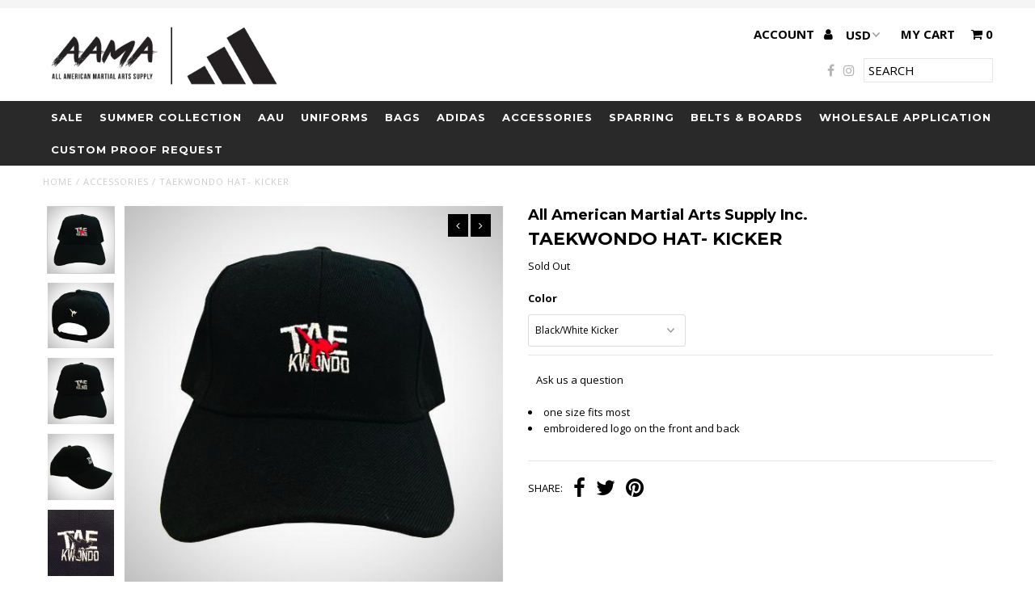

--- FILE ---
content_type: text/html; charset=utf-8
request_url: https://aamausa.com/products/taekwondo-hat-kicker
body_size: 20634
content:
<!DOCTYPE html>
<!--[if lt IE 7 ]><html class="ie ie6" lang="en"> <![endif]-->
<!--[if IE 7 ]><html class="ie ie7" lang="en"> <![endif]-->
<!--[if IE 8 ]><html class="ie ie8" lang="en"> <![endif]-->
<!--[if (gte IE 9)|!(IE)]><!--><html lang="en"> <!--<![endif]-->
<head>

  <meta name="google-site-verification" content="aCYI8xlIrKowNWPh87HHdN4AElbnzIURNBePqPXVKhs" />
  <meta charset="utf-8" />
  
  <!-- Add any tracking or verification meta content below this line -->
  <!-- Facebook or Google Analytics tracking should be placed in your Online store > Preferences and not your theme -->
  
  <!-- Meta content
================================================== -->

  <title>
    TAEKWONDO HAT- KICKER &ndash; All American Martial Arts Supply
  </title>
  
  <meta name="description" content="one size fits most embroidered logo on the front and back" />
  
  <link rel="canonical" href="https://www.aamasupply.com/products/taekwondo-hat-kicker" />

  

<meta property="og:type" content="product">
<meta property="og:title" content="TAEKWONDO HAT- KICKER">
<meta property="og:url" content="https://www.aamasupply.com/products/taekwondo-hat-kicker">
<meta property="og:description" content="
one size fits most
embroidered logo on the front and back
">

<meta property="og:image" content="http://aamausa.com/cdn/shop/products/BLACK_WITH_RED_grande.jpg?v=1549038169">
<meta property="og:image:secure_url" content="https://aamausa.com/cdn/shop/products/BLACK_WITH_RED_grande.jpg?v=1549038169">

<meta property="og:image" content="http://aamausa.com/cdn/shop/products/BLACK_BACK_grande.jpg?v=1549038183">
<meta property="og:image:secure_url" content="https://aamausa.com/cdn/shop/products/BLACK_BACK_grande.jpg?v=1549038183">

<meta property="og:image" content="http://aamausa.com/cdn/shop/products/BLACK_WITH_WHITE_53963a64-f1ca-4fc4-9998-ddc507b8156e_grande.jpg?v=1549038223">
<meta property="og:image:secure_url" content="https://aamausa.com/cdn/shop/products/BLACK_WITH_WHITE_53963a64-f1ca-4fc4-9998-ddc507b8156e_grande.jpg?v=1549038223">

<meta property="og:price:amount" content="19.99">
<meta property="og:price:currency" content="USD">

<meta property="og:site_name" content="All American Martial Arts Supply">



<meta name="twitter:card" content="summary">


<meta name="twitter:site" content="@">


<meta name="twitter:title" content="TAEKWONDO HAT- KICKER">
<meta name="twitter:description" content="
one size fits most
embroidered logo on the front and back
">
<meta name="twitter:image" content="https://aamausa.com/cdn/shop/products/BLACK_WITH_RED_large.jpg?v=1549038169">
<meta name="twitter:image:width" content="480">
<meta name="twitter:image:height" content="480">


  <!-- CSS
================================================== -->

  <link href="//aamausa.com/cdn/shop/t/6/assets/stylesheet.css?v=2773162146739919021768368663" rel="stylesheet" type="text/css" media="all" />
  <link href="//aamausa.com/cdn/shop/t/6/assets/font-awesome.css?v=98795270751561101151547144201" rel="stylesheet" type="text/css" media="all" />
  <link href="//aamausa.com/cdn/shop/t/6/assets/queries.css?v=132637318275797193281768368663" rel="stylesheet" type="text/css" media="all" />
  
  <!-- Typography
================================================== -->  
  
    
    
  
  
  

  
  

  
    
  
  
     

  
     

  
  
  <link href='//fonts.googleapis.com/css?family=Montserrat:400,700' rel='stylesheet' type='text/css'>
    

  
       

  
  
  <link href='//fonts.googleapis.com/css?family=Open+Sans:400,300,700' rel='stylesheet' type='text/css'>
    
  
  
  
  
  
  
  
  
      

  
   
  
  
     
  
  
      

  
   

  
   

  
   
  
  <!-- JS
================================================== -->

  <script type="text/javascript" src="//ajax.googleapis.com/ajax/libs/jquery/2.2.4/jquery.min.js"></script>
  <script src="//aamausa.com/cdn/shop/t/6/assets/theme.js?v=165205576854880510661547144551" type="text/javascript"></script> 
  <script src="//aamausa.com/cdn/shopifycloud/storefront/assets/themes_support/option_selection-b017cd28.js" type="text/javascript"></script>  
  <script src="//aamausa.com/cdn/shop/t/6/assets/jquery.fs.shifter.js?v=49917305197206640071547144205" type="text/javascript"></script>
  
  <meta name="viewport" content="width=device-width, initial-scale=1, maximum-scale=1, user-scalable=no">

  <!-- Favicons
================================================== -->

  <link rel="shortcut icon" href="//aamausa.com/cdn/shop/t/6/assets/favicon.png?v=80983200722414328691571341825">

  

  <script>window.performance && window.performance.mark && window.performance.mark('shopify.content_for_header.start');</script><meta name="google-site-verification" content="6mXcGIDmGV1PUhumzH8z3yL3Lxr5W65Zav88_hAi9jA">
<meta id="shopify-digital-wallet" name="shopify-digital-wallet" content="/22020499/digital_wallets/dialog">
<meta name="shopify-checkout-api-token" content="cf21950978cc82a728daad2988768169">
<meta id="in-context-paypal-metadata" data-shop-id="22020499" data-venmo-supported="false" data-environment="production" data-locale="en_US" data-paypal-v4="true" data-currency="USD">
<link rel="alternate" type="application/json+oembed" href="https://www.aamasupply.com/products/taekwondo-hat-kicker.oembed">
<script async="async" src="/checkouts/internal/preloads.js?locale=en-US"></script>
<link rel="preconnect" href="https://shop.app" crossorigin="anonymous">
<script async="async" src="https://shop.app/checkouts/internal/preloads.js?locale=en-US&shop_id=22020499" crossorigin="anonymous"></script>
<script id="apple-pay-shop-capabilities" type="application/json">{"shopId":22020499,"countryCode":"US","currencyCode":"USD","merchantCapabilities":["supports3DS"],"merchantId":"gid:\/\/shopify\/Shop\/22020499","merchantName":"All American Martial Arts Supply","requiredBillingContactFields":["postalAddress","email","phone"],"requiredShippingContactFields":["postalAddress","email","phone"],"shippingType":"shipping","supportedNetworks":["visa","masterCard","amex","discover","elo","jcb"],"total":{"type":"pending","label":"All American Martial Arts Supply","amount":"1.00"},"shopifyPaymentsEnabled":true,"supportsSubscriptions":true}</script>
<script id="shopify-features" type="application/json">{"accessToken":"cf21950978cc82a728daad2988768169","betas":["rich-media-storefront-analytics"],"domain":"aamausa.com","predictiveSearch":true,"shopId":22020499,"locale":"en"}</script>
<script>var Shopify = Shopify || {};
Shopify.shop = "all-american-martial-arts-supply.myshopify.com";
Shopify.locale = "en";
Shopify.currency = {"active":"USD","rate":"1.0"};
Shopify.country = "US";
Shopify.theme = {"name":"debut-hulk w\/ Wholesale 190110","id":16139354148,"schema_name":"Fashionopolism","schema_version":"4.4","theme_store_id":141,"role":"main"};
Shopify.theme.handle = "null";
Shopify.theme.style = {"id":null,"handle":null};
Shopify.cdnHost = "aamausa.com/cdn";
Shopify.routes = Shopify.routes || {};
Shopify.routes.root = "/";</script>
<script type="module">!function(o){(o.Shopify=o.Shopify||{}).modules=!0}(window);</script>
<script>!function(o){function n(){var o=[];function n(){o.push(Array.prototype.slice.apply(arguments))}return n.q=o,n}var t=o.Shopify=o.Shopify||{};t.loadFeatures=n(),t.autoloadFeatures=n()}(window);</script>
<script>
  window.ShopifyPay = window.ShopifyPay || {};
  window.ShopifyPay.apiHost = "shop.app\/pay";
  window.ShopifyPay.redirectState = null;
</script>
<script id="shop-js-analytics" type="application/json">{"pageType":"product"}</script>
<script defer="defer" async type="module" src="//aamausa.com/cdn/shopifycloud/shop-js/modules/v2/client.init-shop-cart-sync_BT-GjEfc.en.esm.js"></script>
<script defer="defer" async type="module" src="//aamausa.com/cdn/shopifycloud/shop-js/modules/v2/chunk.common_D58fp_Oc.esm.js"></script>
<script defer="defer" async type="module" src="//aamausa.com/cdn/shopifycloud/shop-js/modules/v2/chunk.modal_xMitdFEc.esm.js"></script>
<script type="module">
  await import("//aamausa.com/cdn/shopifycloud/shop-js/modules/v2/client.init-shop-cart-sync_BT-GjEfc.en.esm.js");
await import("//aamausa.com/cdn/shopifycloud/shop-js/modules/v2/chunk.common_D58fp_Oc.esm.js");
await import("//aamausa.com/cdn/shopifycloud/shop-js/modules/v2/chunk.modal_xMitdFEc.esm.js");

  window.Shopify.SignInWithShop?.initShopCartSync?.({"fedCMEnabled":true,"windoidEnabled":true});

</script>
<script>
  window.Shopify = window.Shopify || {};
  if (!window.Shopify.featureAssets) window.Shopify.featureAssets = {};
  window.Shopify.featureAssets['shop-js'] = {"shop-cart-sync":["modules/v2/client.shop-cart-sync_DZOKe7Ll.en.esm.js","modules/v2/chunk.common_D58fp_Oc.esm.js","modules/v2/chunk.modal_xMitdFEc.esm.js"],"init-fed-cm":["modules/v2/client.init-fed-cm_B6oLuCjv.en.esm.js","modules/v2/chunk.common_D58fp_Oc.esm.js","modules/v2/chunk.modal_xMitdFEc.esm.js"],"shop-cash-offers":["modules/v2/client.shop-cash-offers_D2sdYoxE.en.esm.js","modules/v2/chunk.common_D58fp_Oc.esm.js","modules/v2/chunk.modal_xMitdFEc.esm.js"],"shop-login-button":["modules/v2/client.shop-login-button_QeVjl5Y3.en.esm.js","modules/v2/chunk.common_D58fp_Oc.esm.js","modules/v2/chunk.modal_xMitdFEc.esm.js"],"pay-button":["modules/v2/client.pay-button_DXTOsIq6.en.esm.js","modules/v2/chunk.common_D58fp_Oc.esm.js","modules/v2/chunk.modal_xMitdFEc.esm.js"],"shop-button":["modules/v2/client.shop-button_DQZHx9pm.en.esm.js","modules/v2/chunk.common_D58fp_Oc.esm.js","modules/v2/chunk.modal_xMitdFEc.esm.js"],"avatar":["modules/v2/client.avatar_BTnouDA3.en.esm.js"],"init-windoid":["modules/v2/client.init-windoid_CR1B-cfM.en.esm.js","modules/v2/chunk.common_D58fp_Oc.esm.js","modules/v2/chunk.modal_xMitdFEc.esm.js"],"init-shop-for-new-customer-accounts":["modules/v2/client.init-shop-for-new-customer-accounts_C_vY_xzh.en.esm.js","modules/v2/client.shop-login-button_QeVjl5Y3.en.esm.js","modules/v2/chunk.common_D58fp_Oc.esm.js","modules/v2/chunk.modal_xMitdFEc.esm.js"],"init-shop-email-lookup-coordinator":["modules/v2/client.init-shop-email-lookup-coordinator_BI7n9ZSv.en.esm.js","modules/v2/chunk.common_D58fp_Oc.esm.js","modules/v2/chunk.modal_xMitdFEc.esm.js"],"init-shop-cart-sync":["modules/v2/client.init-shop-cart-sync_BT-GjEfc.en.esm.js","modules/v2/chunk.common_D58fp_Oc.esm.js","modules/v2/chunk.modal_xMitdFEc.esm.js"],"shop-toast-manager":["modules/v2/client.shop-toast-manager_DiYdP3xc.en.esm.js","modules/v2/chunk.common_D58fp_Oc.esm.js","modules/v2/chunk.modal_xMitdFEc.esm.js"],"init-customer-accounts":["modules/v2/client.init-customer-accounts_D9ZNqS-Q.en.esm.js","modules/v2/client.shop-login-button_QeVjl5Y3.en.esm.js","modules/v2/chunk.common_D58fp_Oc.esm.js","modules/v2/chunk.modal_xMitdFEc.esm.js"],"init-customer-accounts-sign-up":["modules/v2/client.init-customer-accounts-sign-up_iGw4briv.en.esm.js","modules/v2/client.shop-login-button_QeVjl5Y3.en.esm.js","modules/v2/chunk.common_D58fp_Oc.esm.js","modules/v2/chunk.modal_xMitdFEc.esm.js"],"shop-follow-button":["modules/v2/client.shop-follow-button_CqMgW2wH.en.esm.js","modules/v2/chunk.common_D58fp_Oc.esm.js","modules/v2/chunk.modal_xMitdFEc.esm.js"],"checkout-modal":["modules/v2/client.checkout-modal_xHeaAweL.en.esm.js","modules/v2/chunk.common_D58fp_Oc.esm.js","modules/v2/chunk.modal_xMitdFEc.esm.js"],"shop-login":["modules/v2/client.shop-login_D91U-Q7h.en.esm.js","modules/v2/chunk.common_D58fp_Oc.esm.js","modules/v2/chunk.modal_xMitdFEc.esm.js"],"lead-capture":["modules/v2/client.lead-capture_BJmE1dJe.en.esm.js","modules/v2/chunk.common_D58fp_Oc.esm.js","modules/v2/chunk.modal_xMitdFEc.esm.js"],"payment-terms":["modules/v2/client.payment-terms_Ci9AEqFq.en.esm.js","modules/v2/chunk.common_D58fp_Oc.esm.js","modules/v2/chunk.modal_xMitdFEc.esm.js"]};
</script>
<script>(function() {
  var isLoaded = false;
  function asyncLoad() {
    if (isLoaded) return;
    isLoaded = true;
    var urls = ["https:\/\/formbuilder.hulkapps.com\/skeletopapp.js?shop=all-american-martial-arts-supply.myshopify.com","\/\/d1liekpayvooaz.cloudfront.net\/apps\/customizery\/customizery.js?shop=all-american-martial-arts-supply.myshopify.com","\/\/code.tidio.co\/uatgbehszcgwclggnk8lmblp7fdlqhq2.js?shop=all-american-martial-arts-supply.myshopify.com","https:\/\/cdn.s3.pop-convert.com\/pcjs.production.min.js?unique_id=all-american-martial-arts-supply.myshopify.com\u0026shop=all-american-martial-arts-supply.myshopify.com","https:\/\/script.pop-convert.com\/new-micro\/production.pc.min.js?unique_id=all-american-martial-arts-supply.myshopify.com\u0026shop=all-american-martial-arts-supply.myshopify.com","https:\/\/cdn.hextom.com\/js\/quickannouncementbar.js?shop=all-american-martial-arts-supply.myshopify.com"];
    for (var i = 0; i < urls.length; i++) {
      var s = document.createElement('script');
      s.type = 'text/javascript';
      s.async = true;
      s.src = urls[i];
      var x = document.getElementsByTagName('script')[0];
      x.parentNode.insertBefore(s, x);
    }
  };
  if(window.attachEvent) {
    window.attachEvent('onload', asyncLoad);
  } else {
    window.addEventListener('load', asyncLoad, false);
  }
})();</script>
<script id="__st">var __st={"a":22020499,"offset":-18000,"reqid":"b1e70ed4-a90c-4848-a2c8-d1e61499cb1d-1769117445","pageurl":"aamausa.com\/products\/taekwondo-hat-kicker","u":"d9034fd967bb","p":"product","rtyp":"product","rid":1116710731812};</script>
<script>window.ShopifyPaypalV4VisibilityTracking = true;</script>
<script id="captcha-bootstrap">!function(){'use strict';const t='contact',e='account',n='new_comment',o=[[t,t],['blogs',n],['comments',n],[t,'customer']],c=[[e,'customer_login'],[e,'guest_login'],[e,'recover_customer_password'],[e,'create_customer']],r=t=>t.map((([t,e])=>`form[action*='/${t}']:not([data-nocaptcha='true']) input[name='form_type'][value='${e}']`)).join(','),a=t=>()=>t?[...document.querySelectorAll(t)].map((t=>t.form)):[];function s(){const t=[...o],e=r(t);return a(e)}const i='password',u='form_key',d=['recaptcha-v3-token','g-recaptcha-response','h-captcha-response',i],f=()=>{try{return window.sessionStorage}catch{return}},m='__shopify_v',_=t=>t.elements[u];function p(t,e,n=!1){try{const o=window.sessionStorage,c=JSON.parse(o.getItem(e)),{data:r}=function(t){const{data:e,action:n}=t;return t[m]||n?{data:e,action:n}:{data:t,action:n}}(c);for(const[e,n]of Object.entries(r))t.elements[e]&&(t.elements[e].value=n);n&&o.removeItem(e)}catch(o){console.error('form repopulation failed',{error:o})}}const l='form_type',E='cptcha';function T(t){t.dataset[E]=!0}const w=window,h=w.document,L='Shopify',v='ce_forms',y='captcha';let A=!1;((t,e)=>{const n=(g='f06e6c50-85a8-45c8-87d0-21a2b65856fe',I='https://cdn.shopify.com/shopifycloud/storefront-forms-hcaptcha/ce_storefront_forms_captcha_hcaptcha.v1.5.2.iife.js',D={infoText:'Protected by hCaptcha',privacyText:'Privacy',termsText:'Terms'},(t,e,n)=>{const o=w[L][v],c=o.bindForm;if(c)return c(t,g,e,D).then(n);var r;o.q.push([[t,g,e,D],n]),r=I,A||(h.body.append(Object.assign(h.createElement('script'),{id:'captcha-provider',async:!0,src:r})),A=!0)});var g,I,D;w[L]=w[L]||{},w[L][v]=w[L][v]||{},w[L][v].q=[],w[L][y]=w[L][y]||{},w[L][y].protect=function(t,e){n(t,void 0,e),T(t)},Object.freeze(w[L][y]),function(t,e,n,w,h,L){const[v,y,A,g]=function(t,e,n){const i=e?o:[],u=t?c:[],d=[...i,...u],f=r(d),m=r(i),_=r(d.filter((([t,e])=>n.includes(e))));return[a(f),a(m),a(_),s()]}(w,h,L),I=t=>{const e=t.target;return e instanceof HTMLFormElement?e:e&&e.form},D=t=>v().includes(t);t.addEventListener('submit',(t=>{const e=I(t);if(!e)return;const n=D(e)&&!e.dataset.hcaptchaBound&&!e.dataset.recaptchaBound,o=_(e),c=g().includes(e)&&(!o||!o.value);(n||c)&&t.preventDefault(),c&&!n&&(function(t){try{if(!f())return;!function(t){const e=f();if(!e)return;const n=_(t);if(!n)return;const o=n.value;o&&e.removeItem(o)}(t);const e=Array.from(Array(32),(()=>Math.random().toString(36)[2])).join('');!function(t,e){_(t)||t.append(Object.assign(document.createElement('input'),{type:'hidden',name:u})),t.elements[u].value=e}(t,e),function(t,e){const n=f();if(!n)return;const o=[...t.querySelectorAll(`input[type='${i}']`)].map((({name:t})=>t)),c=[...d,...o],r={};for(const[a,s]of new FormData(t).entries())c.includes(a)||(r[a]=s);n.setItem(e,JSON.stringify({[m]:1,action:t.action,data:r}))}(t,e)}catch(e){console.error('failed to persist form',e)}}(e),e.submit())}));const S=(t,e)=>{t&&!t.dataset[E]&&(n(t,e.some((e=>e===t))),T(t))};for(const o of['focusin','change'])t.addEventListener(o,(t=>{const e=I(t);D(e)&&S(e,y())}));const B=e.get('form_key'),M=e.get(l),P=B&&M;t.addEventListener('DOMContentLoaded',(()=>{const t=y();if(P)for(const e of t)e.elements[l].value===M&&p(e,B);[...new Set([...A(),...v().filter((t=>'true'===t.dataset.shopifyCaptcha))])].forEach((e=>S(e,t)))}))}(h,new URLSearchParams(w.location.search),n,t,e,['guest_login'])})(!0,!0)}();</script>
<script integrity="sha256-4kQ18oKyAcykRKYeNunJcIwy7WH5gtpwJnB7kiuLZ1E=" data-source-attribution="shopify.loadfeatures" defer="defer" src="//aamausa.com/cdn/shopifycloud/storefront/assets/storefront/load_feature-a0a9edcb.js" crossorigin="anonymous"></script>
<script crossorigin="anonymous" defer="defer" src="//aamausa.com/cdn/shopifycloud/storefront/assets/shopify_pay/storefront-65b4c6d7.js?v=20250812"></script>
<script data-source-attribution="shopify.dynamic_checkout.dynamic.init">var Shopify=Shopify||{};Shopify.PaymentButton=Shopify.PaymentButton||{isStorefrontPortableWallets:!0,init:function(){window.Shopify.PaymentButton.init=function(){};var t=document.createElement("script");t.src="https://aamausa.com/cdn/shopifycloud/portable-wallets/latest/portable-wallets.en.js",t.type="module",document.head.appendChild(t)}};
</script>
<script data-source-attribution="shopify.dynamic_checkout.buyer_consent">
  function portableWalletsHideBuyerConsent(e){var t=document.getElementById("shopify-buyer-consent"),n=document.getElementById("shopify-subscription-policy-button");t&&n&&(t.classList.add("hidden"),t.setAttribute("aria-hidden","true"),n.removeEventListener("click",e))}function portableWalletsShowBuyerConsent(e){var t=document.getElementById("shopify-buyer-consent"),n=document.getElementById("shopify-subscription-policy-button");t&&n&&(t.classList.remove("hidden"),t.removeAttribute("aria-hidden"),n.addEventListener("click",e))}window.Shopify?.PaymentButton&&(window.Shopify.PaymentButton.hideBuyerConsent=portableWalletsHideBuyerConsent,window.Shopify.PaymentButton.showBuyerConsent=portableWalletsShowBuyerConsent);
</script>
<script data-source-attribution="shopify.dynamic_checkout.cart.bootstrap">document.addEventListener("DOMContentLoaded",(function(){function t(){return document.querySelector("shopify-accelerated-checkout-cart, shopify-accelerated-checkout")}if(t())Shopify.PaymentButton.init();else{new MutationObserver((function(e,n){t()&&(Shopify.PaymentButton.init(),n.disconnect())})).observe(document.body,{childList:!0,subtree:!0})}}));
</script>
<link id="shopify-accelerated-checkout-styles" rel="stylesheet" media="screen" href="https://aamausa.com/cdn/shopifycloud/portable-wallets/latest/accelerated-checkout-backwards-compat.css" crossorigin="anonymous">
<style id="shopify-accelerated-checkout-cart">
        #shopify-buyer-consent {
  margin-top: 1em;
  display: inline-block;
  width: 100%;
}

#shopify-buyer-consent.hidden {
  display: none;
}

#shopify-subscription-policy-button {
  background: none;
  border: none;
  padding: 0;
  text-decoration: underline;
  font-size: inherit;
  cursor: pointer;
}

#shopify-subscription-policy-button::before {
  box-shadow: none;
}

      </style>

<script>window.performance && window.performance.mark && window.performance.mark('shopify.content_for_header.end');</script>

<link rel="stylesheet" href="//aamausa.com/cdn/shop/t/6/assets/sca-pp.css?v=26248894406678077071573858920">
 <script>
  
  SCAPPShop = {};
    
  </script>
<script src="//aamausa.com/cdn/shop/t/6/assets/sca-pp-initial.js?v=2269616635864665641606093632" type="text/javascript"></script>
   
<link href="https://cdn.shopify.com/extensions/019bcb20-4751-713e-b466-6bd1702e3b39/private-pro-password-page-lock-115/assets/password-protection.css" rel="stylesheet" type="text/css" media="all">
<link href="https://cdn.shopify.com/extensions/0199a438-2b43-7d72-ba8c-f8472dfb5cdc/promotion-popup-allnew-26/assets/popup-main.css" rel="stylesheet" type="text/css" media="all">
<link href="https://monorail-edge.shopifysvc.com" rel="dns-prefetch">
<script>(function(){if ("sendBeacon" in navigator && "performance" in window) {try {var session_token_from_headers = performance.getEntriesByType('navigation')[0].serverTiming.find(x => x.name == '_s').description;} catch {var session_token_from_headers = undefined;}var session_cookie_matches = document.cookie.match(/_shopify_s=([^;]*)/);var session_token_from_cookie = session_cookie_matches && session_cookie_matches.length === 2 ? session_cookie_matches[1] : "";var session_token = session_token_from_headers || session_token_from_cookie || "";function handle_abandonment_event(e) {var entries = performance.getEntries().filter(function(entry) {return /monorail-edge.shopifysvc.com/.test(entry.name);});if (!window.abandonment_tracked && entries.length === 0) {window.abandonment_tracked = true;var currentMs = Date.now();var navigation_start = performance.timing.navigationStart;var payload = {shop_id: 22020499,url: window.location.href,navigation_start,duration: currentMs - navigation_start,session_token,page_type: "product"};window.navigator.sendBeacon("https://monorail-edge.shopifysvc.com/v1/produce", JSON.stringify({schema_id: "online_store_buyer_site_abandonment/1.1",payload: payload,metadata: {event_created_at_ms: currentMs,event_sent_at_ms: currentMs}}));}}window.addEventListener('pagehide', handle_abandonment_event);}}());</script>
<script id="web-pixels-manager-setup">(function e(e,d,r,n,o){if(void 0===o&&(o={}),!Boolean(null===(a=null===(i=window.Shopify)||void 0===i?void 0:i.analytics)||void 0===a?void 0:a.replayQueue)){var i,a;window.Shopify=window.Shopify||{};var t=window.Shopify;t.analytics=t.analytics||{};var s=t.analytics;s.replayQueue=[],s.publish=function(e,d,r){return s.replayQueue.push([e,d,r]),!0};try{self.performance.mark("wpm:start")}catch(e){}var l=function(){var e={modern:/Edge?\/(1{2}[4-9]|1[2-9]\d|[2-9]\d{2}|\d{4,})\.\d+(\.\d+|)|Firefox\/(1{2}[4-9]|1[2-9]\d|[2-9]\d{2}|\d{4,})\.\d+(\.\d+|)|Chrom(ium|e)\/(9{2}|\d{3,})\.\d+(\.\d+|)|(Maci|X1{2}).+ Version\/(15\.\d+|(1[6-9]|[2-9]\d|\d{3,})\.\d+)([,.]\d+|)( \(\w+\)|)( Mobile\/\w+|) Safari\/|Chrome.+OPR\/(9{2}|\d{3,})\.\d+\.\d+|(CPU[ +]OS|iPhone[ +]OS|CPU[ +]iPhone|CPU IPhone OS|CPU iPad OS)[ +]+(15[._]\d+|(1[6-9]|[2-9]\d|\d{3,})[._]\d+)([._]\d+|)|Android:?[ /-](13[3-9]|1[4-9]\d|[2-9]\d{2}|\d{4,})(\.\d+|)(\.\d+|)|Android.+Firefox\/(13[5-9]|1[4-9]\d|[2-9]\d{2}|\d{4,})\.\d+(\.\d+|)|Android.+Chrom(ium|e)\/(13[3-9]|1[4-9]\d|[2-9]\d{2}|\d{4,})\.\d+(\.\d+|)|SamsungBrowser\/([2-9]\d|\d{3,})\.\d+/,legacy:/Edge?\/(1[6-9]|[2-9]\d|\d{3,})\.\d+(\.\d+|)|Firefox\/(5[4-9]|[6-9]\d|\d{3,})\.\d+(\.\d+|)|Chrom(ium|e)\/(5[1-9]|[6-9]\d|\d{3,})\.\d+(\.\d+|)([\d.]+$|.*Safari\/(?![\d.]+ Edge\/[\d.]+$))|(Maci|X1{2}).+ Version\/(10\.\d+|(1[1-9]|[2-9]\d|\d{3,})\.\d+)([,.]\d+|)( \(\w+\)|)( Mobile\/\w+|) Safari\/|Chrome.+OPR\/(3[89]|[4-9]\d|\d{3,})\.\d+\.\d+|(CPU[ +]OS|iPhone[ +]OS|CPU[ +]iPhone|CPU IPhone OS|CPU iPad OS)[ +]+(10[._]\d+|(1[1-9]|[2-9]\d|\d{3,})[._]\d+)([._]\d+|)|Android:?[ /-](13[3-9]|1[4-9]\d|[2-9]\d{2}|\d{4,})(\.\d+|)(\.\d+|)|Mobile Safari.+OPR\/([89]\d|\d{3,})\.\d+\.\d+|Android.+Firefox\/(13[5-9]|1[4-9]\d|[2-9]\d{2}|\d{4,})\.\d+(\.\d+|)|Android.+Chrom(ium|e)\/(13[3-9]|1[4-9]\d|[2-9]\d{2}|\d{4,})\.\d+(\.\d+|)|Android.+(UC? ?Browser|UCWEB|U3)[ /]?(15\.([5-9]|\d{2,})|(1[6-9]|[2-9]\d|\d{3,})\.\d+)\.\d+|SamsungBrowser\/(5\.\d+|([6-9]|\d{2,})\.\d+)|Android.+MQ{2}Browser\/(14(\.(9|\d{2,})|)|(1[5-9]|[2-9]\d|\d{3,})(\.\d+|))(\.\d+|)|K[Aa][Ii]OS\/(3\.\d+|([4-9]|\d{2,})\.\d+)(\.\d+|)/},d=e.modern,r=e.legacy,n=navigator.userAgent;return n.match(d)?"modern":n.match(r)?"legacy":"unknown"}(),u="modern"===l?"modern":"legacy",c=(null!=n?n:{modern:"",legacy:""})[u],f=function(e){return[e.baseUrl,"/wpm","/b",e.hashVersion,"modern"===e.buildTarget?"m":"l",".js"].join("")}({baseUrl:d,hashVersion:r,buildTarget:u}),m=function(e){var d=e.version,r=e.bundleTarget,n=e.surface,o=e.pageUrl,i=e.monorailEndpoint;return{emit:function(e){var a=e.status,t=e.errorMsg,s=(new Date).getTime(),l=JSON.stringify({metadata:{event_sent_at_ms:s},events:[{schema_id:"web_pixels_manager_load/3.1",payload:{version:d,bundle_target:r,page_url:o,status:a,surface:n,error_msg:t},metadata:{event_created_at_ms:s}}]});if(!i)return console&&console.warn&&console.warn("[Web Pixels Manager] No Monorail endpoint provided, skipping logging."),!1;try{return self.navigator.sendBeacon.bind(self.navigator)(i,l)}catch(e){}var u=new XMLHttpRequest;try{return u.open("POST",i,!0),u.setRequestHeader("Content-Type","text/plain"),u.send(l),!0}catch(e){return console&&console.warn&&console.warn("[Web Pixels Manager] Got an unhandled error while logging to Monorail."),!1}}}}({version:r,bundleTarget:l,surface:e.surface,pageUrl:self.location.href,monorailEndpoint:e.monorailEndpoint});try{o.browserTarget=l,function(e){var d=e.src,r=e.async,n=void 0===r||r,o=e.onload,i=e.onerror,a=e.sri,t=e.scriptDataAttributes,s=void 0===t?{}:t,l=document.createElement("script"),u=document.querySelector("head"),c=document.querySelector("body");if(l.async=n,l.src=d,a&&(l.integrity=a,l.crossOrigin="anonymous"),s)for(var f in s)if(Object.prototype.hasOwnProperty.call(s,f))try{l.dataset[f]=s[f]}catch(e){}if(o&&l.addEventListener("load",o),i&&l.addEventListener("error",i),u)u.appendChild(l);else{if(!c)throw new Error("Did not find a head or body element to append the script");c.appendChild(l)}}({src:f,async:!0,onload:function(){if(!function(){var e,d;return Boolean(null===(d=null===(e=window.Shopify)||void 0===e?void 0:e.analytics)||void 0===d?void 0:d.initialized)}()){var d=window.webPixelsManager.init(e)||void 0;if(d){var r=window.Shopify.analytics;r.replayQueue.forEach((function(e){var r=e[0],n=e[1],o=e[2];d.publishCustomEvent(r,n,o)})),r.replayQueue=[],r.publish=d.publishCustomEvent,r.visitor=d.visitor,r.initialized=!0}}},onerror:function(){return m.emit({status:"failed",errorMsg:"".concat(f," has failed to load")})},sri:function(e){var d=/^sha384-[A-Za-z0-9+/=]+$/;return"string"==typeof e&&d.test(e)}(c)?c:"",scriptDataAttributes:o}),m.emit({status:"loading"})}catch(e){m.emit({status:"failed",errorMsg:(null==e?void 0:e.message)||"Unknown error"})}}})({shopId: 22020499,storefrontBaseUrl: "https://www.aamasupply.com",extensionsBaseUrl: "https://extensions.shopifycdn.com/cdn/shopifycloud/web-pixels-manager",monorailEndpoint: "https://monorail-edge.shopifysvc.com/unstable/produce_batch",surface: "storefront-renderer",enabledBetaFlags: ["2dca8a86"],webPixelsConfigList: [{"id":"538312926","configuration":"{\"config\":\"{\\\"pixel_id\\\":\\\"AW-774456587\\\",\\\"target_country\\\":\\\"US\\\",\\\"gtag_events\\\":[{\\\"type\\\":\\\"page_view\\\",\\\"action_label\\\":\\\"AW-774456587\\\/K_RECLjTl5EBEIuKpfEC\\\"},{\\\"type\\\":\\\"purchase\\\",\\\"action_label\\\":\\\"AW-774456587\\\/_SysCLvTl5EBEIuKpfEC\\\"},{\\\"type\\\":\\\"view_item\\\",\\\"action_label\\\":\\\"AW-774456587\\\/f55DCL7Tl5EBEIuKpfEC\\\"},{\\\"type\\\":\\\"add_to_cart\\\",\\\"action_label\\\":\\\"AW-774456587\\\/yyOKCLnUl5EBEIuKpfEC\\\"},{\\\"type\\\":\\\"begin_checkout\\\",\\\"action_label\\\":\\\"AW-774456587\\\/cnfKCLzUl5EBEIuKpfEC\\\"},{\\\"type\\\":\\\"search\\\",\\\"action_label\\\":\\\"AW-774456587\\\/8EGFCL_Ul5EBEIuKpfEC\\\"},{\\\"type\\\":\\\"add_payment_info\\\",\\\"action_label\\\":\\\"AW-774456587\\\/L1C3CMLUl5EBEIuKpfEC\\\"}],\\\"enable_monitoring_mode\\\":false}\"}","eventPayloadVersion":"v1","runtimeContext":"OPEN","scriptVersion":"b2a88bafab3e21179ed38636efcd8a93","type":"APP","apiClientId":1780363,"privacyPurposes":[],"dataSharingAdjustments":{"protectedCustomerApprovalScopes":["read_customer_address","read_customer_email","read_customer_name","read_customer_personal_data","read_customer_phone"]}},{"id":"119308510","configuration":"{\"pixel_id\":\"2036211369751338\",\"pixel_type\":\"facebook_pixel\",\"metaapp_system_user_token\":\"-\"}","eventPayloadVersion":"v1","runtimeContext":"OPEN","scriptVersion":"ca16bc87fe92b6042fbaa3acc2fbdaa6","type":"APP","apiClientId":2329312,"privacyPurposes":["ANALYTICS","MARKETING","SALE_OF_DATA"],"dataSharingAdjustments":{"protectedCustomerApprovalScopes":["read_customer_address","read_customer_email","read_customer_name","read_customer_personal_data","read_customer_phone"]}},{"id":"68747486","eventPayloadVersion":"v1","runtimeContext":"LAX","scriptVersion":"1","type":"CUSTOM","privacyPurposes":["ANALYTICS"],"name":"Google Analytics tag (migrated)"},{"id":"shopify-app-pixel","configuration":"{}","eventPayloadVersion":"v1","runtimeContext":"STRICT","scriptVersion":"0450","apiClientId":"shopify-pixel","type":"APP","privacyPurposes":["ANALYTICS","MARKETING"]},{"id":"shopify-custom-pixel","eventPayloadVersion":"v1","runtimeContext":"LAX","scriptVersion":"0450","apiClientId":"shopify-pixel","type":"CUSTOM","privacyPurposes":["ANALYTICS","MARKETING"]}],isMerchantRequest: false,initData: {"shop":{"name":"All American Martial Arts Supply","paymentSettings":{"currencyCode":"USD"},"myshopifyDomain":"all-american-martial-arts-supply.myshopify.com","countryCode":"US","storefrontUrl":"https:\/\/www.aamasupply.com"},"customer":null,"cart":null,"checkout":null,"productVariants":[{"price":{"amount":19.99,"currencyCode":"USD"},"product":{"title":"TAEKWONDO HAT- KICKER","vendor":"All American Martial Arts Supply Inc.","id":"1116710731812","untranslatedTitle":"TAEKWONDO HAT- KICKER","url":"\/products\/taekwondo-hat-kicker","type":"Accessories"},"id":"10100257521700","image":{"src":"\/\/aamausa.com\/cdn\/shop\/products\/BLACK_WITH_RED.jpg?v=1549038169"},"sku":"","title":"Black\/White Kicker","untranslatedTitle":"Black\/White Kicker"},{"price":{"amount":19.99,"currencyCode":"USD"},"product":{"title":"TAEKWONDO HAT- KICKER","vendor":"All American Martial Arts Supply Inc.","id":"1116710731812","untranslatedTitle":"TAEKWONDO HAT- KICKER","url":"\/products\/taekwondo-hat-kicker","type":"Accessories"},"id":"10100257554468","image":{"src":"\/\/aamausa.com\/cdn\/shop\/products\/BLACK_WITH_RED.jpg?v=1549038169"},"sku":"","title":"Black\/Red Kicker","untranslatedTitle":"Black\/Red Kicker"}],"purchasingCompany":null},},"https://aamausa.com/cdn","fcfee988w5aeb613cpc8e4bc33m6693e112",{"modern":"","legacy":""},{"shopId":"22020499","storefrontBaseUrl":"https:\/\/www.aamasupply.com","extensionBaseUrl":"https:\/\/extensions.shopifycdn.com\/cdn\/shopifycloud\/web-pixels-manager","surface":"storefront-renderer","enabledBetaFlags":"[\"2dca8a86\"]","isMerchantRequest":"false","hashVersion":"fcfee988w5aeb613cpc8e4bc33m6693e112","publish":"custom","events":"[[\"page_viewed\",{}],[\"product_viewed\",{\"productVariant\":{\"price\":{\"amount\":19.99,\"currencyCode\":\"USD\"},\"product\":{\"title\":\"TAEKWONDO HAT- KICKER\",\"vendor\":\"All American Martial Arts Supply Inc.\",\"id\":\"1116710731812\",\"untranslatedTitle\":\"TAEKWONDO HAT- KICKER\",\"url\":\"\/products\/taekwondo-hat-kicker\",\"type\":\"Accessories\"},\"id\":\"10100257521700\",\"image\":{\"src\":\"\/\/aamausa.com\/cdn\/shop\/products\/BLACK_WITH_RED.jpg?v=1549038169\"},\"sku\":\"\",\"title\":\"Black\/White Kicker\",\"untranslatedTitle\":\"Black\/White Kicker\"}}]]"});</script><script>
  window.ShopifyAnalytics = window.ShopifyAnalytics || {};
  window.ShopifyAnalytics.meta = window.ShopifyAnalytics.meta || {};
  window.ShopifyAnalytics.meta.currency = 'USD';
  var meta = {"product":{"id":1116710731812,"gid":"gid:\/\/shopify\/Product\/1116710731812","vendor":"All American Martial Arts Supply Inc.","type":"Accessories","handle":"taekwondo-hat-kicker","variants":[{"id":10100257521700,"price":1999,"name":"TAEKWONDO HAT- KICKER - Black\/White Kicker","public_title":"Black\/White Kicker","sku":""},{"id":10100257554468,"price":1999,"name":"TAEKWONDO HAT- KICKER - Black\/Red Kicker","public_title":"Black\/Red Kicker","sku":""}],"remote":false},"page":{"pageType":"product","resourceType":"product","resourceId":1116710731812,"requestId":"b1e70ed4-a90c-4848-a2c8-d1e61499cb1d-1769117445"}};
  for (var attr in meta) {
    window.ShopifyAnalytics.meta[attr] = meta[attr];
  }
</script>
<script class="analytics">
  (function () {
    var customDocumentWrite = function(content) {
      var jquery = null;

      if (window.jQuery) {
        jquery = window.jQuery;
      } else if (window.Checkout && window.Checkout.$) {
        jquery = window.Checkout.$;
      }

      if (jquery) {
        jquery('body').append(content);
      }
    };

    var hasLoggedConversion = function(token) {
      if (token) {
        return document.cookie.indexOf('loggedConversion=' + token) !== -1;
      }
      return false;
    }

    var setCookieIfConversion = function(token) {
      if (token) {
        var twoMonthsFromNow = new Date(Date.now());
        twoMonthsFromNow.setMonth(twoMonthsFromNow.getMonth() + 2);

        document.cookie = 'loggedConversion=' + token + '; expires=' + twoMonthsFromNow;
      }
    }

    var trekkie = window.ShopifyAnalytics.lib = window.trekkie = window.trekkie || [];
    if (trekkie.integrations) {
      return;
    }
    trekkie.methods = [
      'identify',
      'page',
      'ready',
      'track',
      'trackForm',
      'trackLink'
    ];
    trekkie.factory = function(method) {
      return function() {
        var args = Array.prototype.slice.call(arguments);
        args.unshift(method);
        trekkie.push(args);
        return trekkie;
      };
    };
    for (var i = 0; i < trekkie.methods.length; i++) {
      var key = trekkie.methods[i];
      trekkie[key] = trekkie.factory(key);
    }
    trekkie.load = function(config) {
      trekkie.config = config || {};
      trekkie.config.initialDocumentCookie = document.cookie;
      var first = document.getElementsByTagName('script')[0];
      var script = document.createElement('script');
      script.type = 'text/javascript';
      script.onerror = function(e) {
        var scriptFallback = document.createElement('script');
        scriptFallback.type = 'text/javascript';
        scriptFallback.onerror = function(error) {
                var Monorail = {
      produce: function produce(monorailDomain, schemaId, payload) {
        var currentMs = new Date().getTime();
        var event = {
          schema_id: schemaId,
          payload: payload,
          metadata: {
            event_created_at_ms: currentMs,
            event_sent_at_ms: currentMs
          }
        };
        return Monorail.sendRequest("https://" + monorailDomain + "/v1/produce", JSON.stringify(event));
      },
      sendRequest: function sendRequest(endpointUrl, payload) {
        // Try the sendBeacon API
        if (window && window.navigator && typeof window.navigator.sendBeacon === 'function' && typeof window.Blob === 'function' && !Monorail.isIos12()) {
          var blobData = new window.Blob([payload], {
            type: 'text/plain'
          });

          if (window.navigator.sendBeacon(endpointUrl, blobData)) {
            return true;
          } // sendBeacon was not successful

        } // XHR beacon

        var xhr = new XMLHttpRequest();

        try {
          xhr.open('POST', endpointUrl);
          xhr.setRequestHeader('Content-Type', 'text/plain');
          xhr.send(payload);
        } catch (e) {
          console.log(e);
        }

        return false;
      },
      isIos12: function isIos12() {
        return window.navigator.userAgent.lastIndexOf('iPhone; CPU iPhone OS 12_') !== -1 || window.navigator.userAgent.lastIndexOf('iPad; CPU OS 12_') !== -1;
      }
    };
    Monorail.produce('monorail-edge.shopifysvc.com',
      'trekkie_storefront_load_errors/1.1',
      {shop_id: 22020499,
      theme_id: 16139354148,
      app_name: "storefront",
      context_url: window.location.href,
      source_url: "//aamausa.com/cdn/s/trekkie.storefront.46a754ac07d08c656eb845cfbf513dd9a18d4ced.min.js"});

        };
        scriptFallback.async = true;
        scriptFallback.src = '//aamausa.com/cdn/s/trekkie.storefront.46a754ac07d08c656eb845cfbf513dd9a18d4ced.min.js';
        first.parentNode.insertBefore(scriptFallback, first);
      };
      script.async = true;
      script.src = '//aamausa.com/cdn/s/trekkie.storefront.46a754ac07d08c656eb845cfbf513dd9a18d4ced.min.js';
      first.parentNode.insertBefore(script, first);
    };
    trekkie.load(
      {"Trekkie":{"appName":"storefront","development":false,"defaultAttributes":{"shopId":22020499,"isMerchantRequest":null,"themeId":16139354148,"themeCityHash":"12142538165208235384","contentLanguage":"en","currency":"USD","eventMetadataId":"ca7a87ef-f699-4185-a5eb-60b36d2a21fe"},"isServerSideCookieWritingEnabled":true,"monorailRegion":"shop_domain","enabledBetaFlags":["65f19447"]},"Session Attribution":{},"S2S":{"facebookCapiEnabled":false,"source":"trekkie-storefront-renderer","apiClientId":580111}}
    );

    var loaded = false;
    trekkie.ready(function() {
      if (loaded) return;
      loaded = true;

      window.ShopifyAnalytics.lib = window.trekkie;

      var originalDocumentWrite = document.write;
      document.write = customDocumentWrite;
      try { window.ShopifyAnalytics.merchantGoogleAnalytics.call(this); } catch(error) {};
      document.write = originalDocumentWrite;

      window.ShopifyAnalytics.lib.page(null,{"pageType":"product","resourceType":"product","resourceId":1116710731812,"requestId":"b1e70ed4-a90c-4848-a2c8-d1e61499cb1d-1769117445","shopifyEmitted":true});

      var match = window.location.pathname.match(/checkouts\/(.+)\/(thank_you|post_purchase)/)
      var token = match? match[1]: undefined;
      if (!hasLoggedConversion(token)) {
        setCookieIfConversion(token);
        window.ShopifyAnalytics.lib.track("Viewed Product",{"currency":"USD","variantId":10100257521700,"productId":1116710731812,"productGid":"gid:\/\/shopify\/Product\/1116710731812","name":"TAEKWONDO HAT- KICKER - Black\/White Kicker","price":"19.99","sku":"","brand":"All American Martial Arts Supply Inc.","variant":"Black\/White Kicker","category":"Accessories","nonInteraction":true,"remote":false},undefined,undefined,{"shopifyEmitted":true});
      window.ShopifyAnalytics.lib.track("monorail:\/\/trekkie_storefront_viewed_product\/1.1",{"currency":"USD","variantId":10100257521700,"productId":1116710731812,"productGid":"gid:\/\/shopify\/Product\/1116710731812","name":"TAEKWONDO HAT- KICKER - Black\/White Kicker","price":"19.99","sku":"","brand":"All American Martial Arts Supply Inc.","variant":"Black\/White Kicker","category":"Accessories","nonInteraction":true,"remote":false,"referer":"https:\/\/aamausa.com\/products\/taekwondo-hat-kicker"});
      }
    });


        var eventsListenerScript = document.createElement('script');
        eventsListenerScript.async = true;
        eventsListenerScript.src = "//aamausa.com/cdn/shopifycloud/storefront/assets/shop_events_listener-3da45d37.js";
        document.getElementsByTagName('head')[0].appendChild(eventsListenerScript);

})();</script>
  <script>
  if (!window.ga || (window.ga && typeof window.ga !== 'function')) {
    window.ga = function ga() {
      (window.ga.q = window.ga.q || []).push(arguments);
      if (window.Shopify && window.Shopify.analytics && typeof window.Shopify.analytics.publish === 'function') {
        window.Shopify.analytics.publish("ga_stub_called", {}, {sendTo: "google_osp_migration"});
      }
      console.error("Shopify's Google Analytics stub called with:", Array.from(arguments), "\nSee https://help.shopify.com/manual/promoting-marketing/pixels/pixel-migration#google for more information.");
    };
    if (window.Shopify && window.Shopify.analytics && typeof window.Shopify.analytics.publish === 'function') {
      window.Shopify.analytics.publish("ga_stub_initialized", {}, {sendTo: "google_osp_migration"});
    }
  }
</script>
<script
  defer
  src="https://aamausa.com/cdn/shopifycloud/perf-kit/shopify-perf-kit-3.0.4.min.js"
  data-application="storefront-renderer"
  data-shop-id="22020499"
  data-render-region="gcp-us-central1"
  data-page-type="product"
  data-theme-instance-id="16139354148"
  data-theme-name="Fashionopolism"
  data-theme-version="4.4"
  data-monorail-region="shop_domain"
  data-resource-timing-sampling-rate="10"
  data-shs="true"
  data-shs-beacon="true"
  data-shs-export-with-fetch="true"
  data-shs-logs-sample-rate="1"
  data-shs-beacon-endpoint="https://aamausa.com/api/collect"
></script>
</head>

<body class="gridlock shifter product">
  <div id="CartDrawer" class="drawer drawer--right">
  <div class="drawer__header">
    <div class="table-cell">
    <h3>My Cart</h3>
    </div>
    <div class="table-cell">
    <span class="drawer__close js-drawer-close">
        Close
    </span>
    </div>
  </div>
  <div id="CartContainer"></div>
</div>
  <div id="shopify-section-mobile-navigation" class="shopify-section"><nav class="shifter-navigation no-fouc" data-section-id="mobile-navigation" data-section-type="mobile-navigation">
  <div class="search">
    <form action="/search" method="get">
      <input type="text" name="q" id="q" placeholder="SEARCH" />
    </form>           
  </div>
  <ul id="accordion">
    
    <!-- If we are dealing with a mega navigation -->
          
    <!-- If we are not dealing with the mega navigation -->    
    
    <li><a href="/collections/sale" title="">Sale</a></li>
    
    
    
    <!-- If we are dealing with a mega navigation -->
          
    <!-- If we are not dealing with the mega navigation -->    
    
    <li><a href="/collections/summer-collection" title="">Summer Collection</a></li>
    
    
    
    <!-- If we are dealing with a mega navigation -->
          
    <!-- If we are not dealing with the mega navigation -->    
    
    <li><a href="/collections/aau-tkd" title="">AAU</a></li>
    
    
    
    <!-- If we are dealing with a mega navigation -->
          
    <!-- If we are not dealing with the mega navigation -->    
    
    <li><a href="/collections/adidas-uniform" title="">Uniforms</a></li>
    
    
    
    <!-- If we are dealing with a mega navigation -->
          
    <!-- If we are not dealing with the mega navigation -->    
    
    <li><a href="/collections/bags-1" title="">Bags</a></li>
    
    
    
    <!-- If we are dealing with a mega navigation -->
          
    <!-- If we are not dealing with the mega navigation -->    
    
    <li><a href="/collections/adidas" title="">Adidas</a></li>
    
    
    
    <!-- If we are dealing with a mega navigation -->
          
    <!-- If we are not dealing with the mega navigation -->    
    
    <li><a href="/collections/accessories" title="">Accessories</a></li>
    
    
    
    <!-- If we are dealing with a mega navigation -->
          
    <!-- If we are not dealing with the mega navigation -->    
    
    <li><a href="/collections/sparring-equipment" title="">Sparring</a></li>
    
    
    
    <!-- If we are dealing with a mega navigation -->
          
    <!-- If we are not dealing with the mega navigation -->    
    
    <li><a href="/collections/belts-boards" title="">Belts & Boards</a></li>
    
    
    
    <!-- If we are dealing with a mega navigation -->
          
    <!-- If we are not dealing with the mega navigation -->    
    
    <li><a href="/pages/wholesale-application" title="">Wholesale Application</a></li>
    
    
    
    <!-- If we are dealing with a mega navigation -->
          
    <!-- If we are not dealing with the mega navigation -->    
    
    <li><a href="/pages/custom-proof-request" title="">Custom Proof Request</a></li>
    
    
      
  </ul>
</nav> 



</div>
  <div class="shifter-page" id="PageContainer">   
    <div class="page-wrap">
      <div id="shopify-section-header" class="shopify-section"><div class="header-section" data-section-id="header" data-section-type="header-section">

<div id="top-bar">
  
  <div class="row">
    <div class="desktop-12 tablet-6 mobile-3">
      
    </div>
  </div>
  
</div>  

    <header>
      
      <div id="identity" class="row">        
        <div id="logo" class="desktop-8 tablet-3 mobile-3">       
          
<a href="/">
            <img src="//aamausa.com/cdn/shop/files/aama-front0logo_600x.png?v=1715806151" alt="All American Martial Arts Supply" itemprop="logo">        
          </a>
                   
        </div>  

        <div class="desktop-4 tablet-3 mobile-3">
          <ul id="cart">            
            
            <li>
                                 
              <a href="/account/login">ACCOUNT  <i class="fa fa-user"></i></a>
              
            </li>
            
            
            <li><select class="currency-picker" name="currencies">
  
  
  <option value="USD" selected="selected">USD</option>
  
  
  <option value="INR">INR</option>
  
  
  
  <option value="GBP">GBP</option>
  
  
  
  <option value="CAD">CAD</option>
  
  
  
  
  
  <option value="AUD">AUD</option>
  
  
  
  <option value="EUR">EUR</option>
  
  
  
  <option value="JPY">JPY</option>
  
  
</select></li>
            
            <li class="cart-overview">
              <a href="/cart" >
                <span class="cart-words">My Cart</span>
                &nbsp; <i class="fa fa-shopping-cart" aria-hidden="true"></i>
                <span class="CartCount"><span class="pplr_cart_count">
 0
</span></span>
              </a> 
            </li>
            <li class="shifter-handle"><i class="fa fa-bars" aria-hidden="true"></i></li>
          </ul>           

          <ul id="social-links">
            <li><a href="//facebook.com/aamasupply" target="_blank"><i class="fa fa-facebook"></i></a></li>
            
            
            
            
            
            <li><a href="//instagram.com/aamasupply" target="_blank"><i class="fa fa-instagram"></i></a></li>
            
			<li class="searchbox">
              <form action="/search" method="get">
                <input type="text" name="q" id="q" placeholder="SEARCH" />
              </form>  
            </li> 
            
          </ul>
        </div>
      </div>
      
    </header>

    <nav id="nav" role="navigation">
  
  <div id="navigation" class="row">      
    <ul id="nav" class="desktop-12 mobile-3">
      
      
      <li><a href="/collections/sale" title="">Sale</a></li>
      
      
      
      <li><a href="/collections/summer-collection" title="">Summer Collection</a></li>
      
      
      
      <li><a href="/collections/aau-tkd" title="">AAU</a></li>
      
      
      
      <li><a href="/collections/adidas-uniform" title="">Uniforms</a></li>
      
      
      
      <li><a href="/collections/bags-1" title="">Bags</a></li>
      
      
      
      <li><a href="/collections/adidas" title="">Adidas</a></li>
      
      
      
      <li><a href="/collections/accessories" title="">Accessories</a></li>
      
      
      
      <li><a href="/collections/sparring-equipment" title="">Sparring</a></li>
      
      
      
      <li><a href="/collections/belts-boards" title="">Belts & Boards</a></li>
      
      
      
      <li><a href="/pages/wholesale-application" title="">Wholesale Application</a></li>
      
      
      
      <li><a href="/pages/custom-proof-request" title="">Custom Proof Request</a></li>
      
      
    </ul> 
  </div> 
  
</nav>

<style>
  
  #logo img { max-width: 300px; }
  
  #logo { 
    
  }
  
  #top-bar, #top-bar p { 
    font-size: 12px;
    font-weight: ;
  }
  
  header #q {
    font-size: 15px;
  }
 
  ul#cart li a { 
    font-size: 15px;
    font-weight: 800;
  }
  
  select.currency-picker {
    font-size: 15px;
    font-weight: 800;
  }
  
  #logo { 
    font-weight: 400; 
    font-size: 12px; 
    text-transform: uppercase; 
  }

  #logo a { 
    
  }
  
  nav {
    
     line-height: 40px;
  }
</style>
  
</div>

</div>	  
      <div class="clear"></div>
        


      	
      <div id="content" class="row">	
        
        
          <div id="breadcrumb" class="desktop-12">
    <a href="/" class="homepage-link" title="Home">Home</a>
    
    
    <span class="separator"> / </span> 
    <a href="/collections/types?q=Accessories" title="Accessories">Accessories</a>
    
    <span class="separator"> / </span>
    <span class="page-title">TAEKWONDO HAT- KICKER</span>
    
  </div>
<div class="clear"></div>
	
        	
        
          <div id="shopify-section-product-template" class="shopify-section"><div itemscope itemtype="http://schema.org/Product" id="product-1116710731812" data-product-id="1116710731812" class="product-page" data-section-id="product-template">

  <meta itemprop="url" content="https://www.aamasupply.com/products/taekwondo-hat-kicker">
  <meta itemprop="image" content="//aamausa.com/cdn/shop/products/BLACK_WITH_RED_grande.jpg?v=1549038169">

  <div id="mob-product-images" class="owl-carousel desktop-hide tablet-hide mobile-3">
    
    <div class="mthumb"><img src="//aamausa.com/cdn/shop/products/BLACK_WITH_RED.jpg?v=1549038169" alt="TAEKWONDO HAT- KICKER"></div>
    
    <div class="mthumb"><img src="//aamausa.com/cdn/shop/products/BLACK_BACK.jpg?v=1549038183" alt="TAEKWONDO HAT- KICKER"></div>
    
    <div class="mthumb"><img src="//aamausa.com/cdn/shop/products/BLACK_WITH_WHITE_53963a64-f1ca-4fc4-9998-ddc507b8156e.jpg?v=1549038223" alt="TAEKWONDO HAT- KICKER"></div>
    
    <div class="mthumb"><img src="//aamausa.com/cdn/shop/products/BLACK_SIDE.jpg?v=1549038229" alt="TAEKWONDO HAT- KICKER"></div>
    
    <div class="mthumb"><img src="//aamausa.com/cdn/shop/products/WHITE_KICKER.jpg?v=1549038145" alt="TAEKWONDO HAT- KICKER"></div>
    
    <div class="mthumb"><img src="//aamausa.com/cdn/shop/products/RED_KICKER.jpg?v=1549038148" alt="TAEKWONDO HAT- KICKER"></div>
    
  </div>    

  <div id="product-photos" class="desktop-6  tablet-3 mobile-hide">
    
    <div id="bigimage" class="bigimage-1116710731812 desktop-10 tablet-5">
      <img class="mainimage" id="1116710731812" data-image-id="" src="//aamausa.com/cdn/shop/products/BLACK_WITH_RED.jpg?v=1549038169" alt='' title="TAEKWONDO HAT- KICKER"/> 
    
    <div class="main-image-navigation">
      <span class="prev-image"><i class="fa fa-angle-left"></i></span>
      <span class="next-image"><i class="fa fa-angle-right"></i></span>
    </div>      
    
    </div>
     
    <div class="thumbnails">
      
      <a id="1"  href="//aamausa.com/cdn/shop/products/BLACK_WITH_RED.jpg?v=1549038169" data-image-id="4039211089956" class="active thumb clicker-thumb">
        <img class="thumbnail desktop-2 tablet-1" src="//aamausa.com/cdn/shop/products/BLACK_WITH_RED_medium.jpg?v=1549038169" alt="TAEKWONDO HAT- KICKER" data-image-id="4039211089956" />
      </a>
      
      <a id="2"  href="//aamausa.com/cdn/shop/products/BLACK_BACK.jpg?v=1549038183" data-image-id="4039212335140" class="thumb clicker-thumb">
        <img class="thumbnail desktop-2 tablet-1" src="//aamausa.com/cdn/shop/products/BLACK_BACK_medium.jpg?v=1549038183" alt="TAEKWONDO HAT- KICKER" data-image-id="4039212335140" />
      </a>
      
      <a id="3"  href="//aamausa.com/cdn/shop/products/BLACK_WITH_WHITE_53963a64-f1ca-4fc4-9998-ddc507b8156e.jpg?v=1549038223" data-image-id="4039212400676" class="thumb clicker-thumb">
        <img class="thumbnail desktop-2 tablet-1" src="//aamausa.com/cdn/shop/products/BLACK_WITH_WHITE_53963a64-f1ca-4fc4-9998-ddc507b8156e_medium.jpg?v=1549038223" alt="TAEKWONDO HAT- KICKER" data-image-id="4039212400676" />
      </a>
      
      <a id="4"  href="//aamausa.com/cdn/shop/products/BLACK_SIDE.jpg?v=1549038229" data-image-id="4039213580324" class="thumb clicker-thumb">
        <img class="thumbnail desktop-2 tablet-1" src="//aamausa.com/cdn/shop/products/BLACK_SIDE_medium.jpg?v=1549038229" alt="TAEKWONDO HAT- KICKER" data-image-id="4039213580324" />
      </a>
      
      <a id="5"  href="//aamausa.com/cdn/shop/products/WHITE_KICKER.jpg?v=1549038145" data-image-id="4039214235684" class="thumb clicker-thumb">
        <img class="thumbnail desktop-2 tablet-1" src="//aamausa.com/cdn/shop/products/WHITE_KICKER_medium.jpg?v=1549038145" alt="TAEKWONDO HAT- KICKER" data-image-id="4039214235684" />
      </a>
      
      <a id="6"  href="//aamausa.com/cdn/shop/products/RED_KICKER.jpg?v=1549038148" data-image-id="4039215153188" class="thumb clicker-thumb">
        <img class="thumbnail desktop-2 tablet-1" src="//aamausa.com/cdn/shop/products/RED_KICKER_medium.jpg?v=1549038148" alt="TAEKWONDO HAT- KICKER" data-image-id="4039215153188" />
      </a>
       
    </div>
    
  </div>

  
  <div id="product-right" class="desktop-6 tablet-3 mobile-3">
    <div id="product-description" >
      
      <h2>All American Martial Arts Supply Inc.</h2>
      <h1 itemprop="name">TAEKWONDO HAT- KICKER</h1>
      <div itemprop="offers" itemscope itemtype="http://schema.org/Offer">
        <p class="product-prices">
          
          <span class="product-price" itemprop="price">Sold Out</span>
          
        </p>    

        <meta itemprop="priceCurrency" content="USD">
        <link itemprop="availability" href="http://schema.org/OutOfStock">

        <span class="variant-sku"></span>
<form action="/cart/add" method="post" data-money-format="${{amount}}" data-product-id="1116710731812" enctype="multipart/form-data" class="product_form with_variants" id="AddToCartForm" data-product="{&quot;id&quot;:1116710731812,&quot;title&quot;:&quot;TAEKWONDO HAT- KICKER&quot;,&quot;handle&quot;:&quot;taekwondo-hat-kicker&quot;,&quot;description&quot;:&quot;\u003cul\u003e\n\u003cli\u003eone size fits most\u003c\/li\u003e\n\u003cli\u003eembroidered logo on the front and back\u003c\/li\u003e\n\u003c\/ul\u003e&quot;,&quot;published_at&quot;:&quot;2019-02-01T11:18:57-05:00&quot;,&quot;created_at&quot;:&quot;2019-02-01T11:22:18-05:00&quot;,&quot;vendor&quot;:&quot;All American Martial Arts Supply Inc.&quot;,&quot;type&quot;:&quot;Accessories&quot;,&quot;tags&quot;:[],&quot;price&quot;:1999,&quot;price_min&quot;:1999,&quot;price_max&quot;:1999,&quot;available&quot;:false,&quot;price_varies&quot;:false,&quot;compare_at_price&quot;:null,&quot;compare_at_price_min&quot;:0,&quot;compare_at_price_max&quot;:0,&quot;compare_at_price_varies&quot;:false,&quot;variants&quot;:[{&quot;id&quot;:10100257521700,&quot;title&quot;:&quot;Black\/White Kicker&quot;,&quot;option1&quot;:&quot;Black\/White Kicker&quot;,&quot;option2&quot;:null,&quot;option3&quot;:null,&quot;sku&quot;:&quot;&quot;,&quot;requires_shipping&quot;:true,&quot;taxable&quot;:true,&quot;featured_image&quot;:null,&quot;available&quot;:false,&quot;name&quot;:&quot;TAEKWONDO HAT- KICKER - Black\/White Kicker&quot;,&quot;public_title&quot;:&quot;Black\/White Kicker&quot;,&quot;options&quot;:[&quot;Black\/White Kicker&quot;],&quot;price&quot;:1999,&quot;weight&quot;:454,&quot;compare_at_price&quot;:null,&quot;inventory_quantity&quot;:0,&quot;inventory_management&quot;:&quot;shopify&quot;,&quot;inventory_policy&quot;:&quot;deny&quot;,&quot;barcode&quot;:&quot;&quot;,&quot;requires_selling_plan&quot;:false,&quot;selling_plan_allocations&quot;:[]},{&quot;id&quot;:10100257554468,&quot;title&quot;:&quot;Black\/Red Kicker&quot;,&quot;option1&quot;:&quot;Black\/Red Kicker&quot;,&quot;option2&quot;:null,&quot;option3&quot;:null,&quot;sku&quot;:&quot;&quot;,&quot;requires_shipping&quot;:true,&quot;taxable&quot;:true,&quot;featured_image&quot;:null,&quot;available&quot;:false,&quot;name&quot;:&quot;TAEKWONDO HAT- KICKER - Black\/Red Kicker&quot;,&quot;public_title&quot;:&quot;Black\/Red Kicker&quot;,&quot;options&quot;:[&quot;Black\/Red Kicker&quot;],&quot;price&quot;:1999,&quot;weight&quot;:454,&quot;compare_at_price&quot;:null,&quot;inventory_quantity&quot;:0,&quot;inventory_management&quot;:&quot;shopify&quot;,&quot;inventory_policy&quot;:&quot;deny&quot;,&quot;barcode&quot;:&quot;&quot;,&quot;requires_selling_plan&quot;:false,&quot;selling_plan_allocations&quot;:[]}],&quot;images&quot;:[&quot;\/\/aamausa.com\/cdn\/shop\/products\/BLACK_WITH_RED.jpg?v=1549038169&quot;,&quot;\/\/aamausa.com\/cdn\/shop\/products\/BLACK_BACK.jpg?v=1549038183&quot;,&quot;\/\/aamausa.com\/cdn\/shop\/products\/BLACK_WITH_WHITE_53963a64-f1ca-4fc4-9998-ddc507b8156e.jpg?v=1549038223&quot;,&quot;\/\/aamausa.com\/cdn\/shop\/products\/BLACK_SIDE.jpg?v=1549038229&quot;,&quot;\/\/aamausa.com\/cdn\/shop\/products\/WHITE_KICKER.jpg?v=1549038145&quot;,&quot;\/\/aamausa.com\/cdn\/shop\/products\/RED_KICKER.jpg?v=1549038148&quot;],&quot;featured_image&quot;:&quot;\/\/aamausa.com\/cdn\/shop\/products\/BLACK_WITH_RED.jpg?v=1549038169&quot;,&quot;options&quot;:[&quot;Color&quot;],&quot;media&quot;:[{&quot;alt&quot;:null,&quot;id&quot;:404436156549,&quot;position&quot;:1,&quot;preview_image&quot;:{&quot;aspect_ratio&quot;:1.0,&quot;height&quot;:500,&quot;width&quot;:500,&quot;src&quot;:&quot;\/\/aamausa.com\/cdn\/shop\/products\/BLACK_WITH_RED.jpg?v=1549038169&quot;},&quot;aspect_ratio&quot;:1.0,&quot;height&quot;:500,&quot;media_type&quot;:&quot;image&quot;,&quot;src&quot;:&quot;\/\/aamausa.com\/cdn\/shop\/products\/BLACK_WITH_RED.jpg?v=1549038169&quot;,&quot;width&quot;:500},{&quot;alt&quot;:null,&quot;id&quot;:404436189317,&quot;position&quot;:2,&quot;preview_image&quot;:{&quot;aspect_ratio&quot;:1.0,&quot;height&quot;:500,&quot;width&quot;:500,&quot;src&quot;:&quot;\/\/aamausa.com\/cdn\/shop\/products\/BLACK_BACK.jpg?v=1549038183&quot;},&quot;aspect_ratio&quot;:1.0,&quot;height&quot;:500,&quot;media_type&quot;:&quot;image&quot;,&quot;src&quot;:&quot;\/\/aamausa.com\/cdn\/shop\/products\/BLACK_BACK.jpg?v=1549038183&quot;,&quot;width&quot;:500},{&quot;alt&quot;:null,&quot;id&quot;:404436222085,&quot;position&quot;:3,&quot;preview_image&quot;:{&quot;aspect_ratio&quot;:1.0,&quot;height&quot;:500,&quot;width&quot;:500,&quot;src&quot;:&quot;\/\/aamausa.com\/cdn\/shop\/products\/BLACK_WITH_WHITE_53963a64-f1ca-4fc4-9998-ddc507b8156e.jpg?v=1549038223&quot;},&quot;aspect_ratio&quot;:1.0,&quot;height&quot;:500,&quot;media_type&quot;:&quot;image&quot;,&quot;src&quot;:&quot;\/\/aamausa.com\/cdn\/shop\/products\/BLACK_WITH_WHITE_53963a64-f1ca-4fc4-9998-ddc507b8156e.jpg?v=1549038223&quot;,&quot;width&quot;:500},{&quot;alt&quot;:null,&quot;id&quot;:404436254853,&quot;position&quot;:4,&quot;preview_image&quot;:{&quot;aspect_ratio&quot;:1.0,&quot;height&quot;:500,&quot;width&quot;:500,&quot;src&quot;:&quot;\/\/aamausa.com\/cdn\/shop\/products\/BLACK_SIDE.jpg?v=1549038229&quot;},&quot;aspect_ratio&quot;:1.0,&quot;height&quot;:500,&quot;media_type&quot;:&quot;image&quot;,&quot;src&quot;:&quot;\/\/aamausa.com\/cdn\/shop\/products\/BLACK_SIDE.jpg?v=1549038229&quot;,&quot;width&quot;:500},{&quot;alt&quot;:null,&quot;id&quot;:404436287621,&quot;position&quot;:5,&quot;preview_image&quot;:{&quot;aspect_ratio&quot;:1.0,&quot;height&quot;:500,&quot;width&quot;:500,&quot;src&quot;:&quot;\/\/aamausa.com\/cdn\/shop\/products\/WHITE_KICKER.jpg?v=1549038145&quot;},&quot;aspect_ratio&quot;:1.0,&quot;height&quot;:500,&quot;media_type&quot;:&quot;image&quot;,&quot;src&quot;:&quot;\/\/aamausa.com\/cdn\/shop\/products\/WHITE_KICKER.jpg?v=1549038145&quot;,&quot;width&quot;:500},{&quot;alt&quot;:null,&quot;id&quot;:404436320389,&quot;position&quot;:6,&quot;preview_image&quot;:{&quot;aspect_ratio&quot;:1.0,&quot;height&quot;:500,&quot;width&quot;:500,&quot;src&quot;:&quot;\/\/aamausa.com\/cdn\/shop\/products\/RED_KICKER.jpg?v=1549038148&quot;},&quot;aspect_ratio&quot;:1.0,&quot;height&quot;:500,&quot;media_type&quot;:&quot;image&quot;,&quot;src&quot;:&quot;\/\/aamausa.com\/cdn\/shop\/products\/RED_KICKER.jpg?v=1549038148&quot;,&quot;width&quot;:500}],&quot;requires_selling_plan&quot;:false,&quot;selling_plan_groups&quot;:[],&quot;content&quot;:&quot;\u003cul\u003e\n\u003cli\u003eone size fits most\u003c\/li\u003e\n\u003cli\u003eembroidered logo on the front and back\u003c\/li\u003e\n\u003c\/ul\u003e&quot;}">
  
  <div class="select">
    <label>Color</label>
    <select id="product-select-1116710731812" name='id'>
      
      <option  selected="selected"  data-sku="" value="10100257521700">Black/White Kicker - $19.99</option>
      
      <option  data-sku="" value="10100257554468">Black/Red Kicker - $19.99</option>
      
    </select>
  </div>
  

  
  <div class="clear"></div>
</form>




  <script type="application/json" id="ProductJson-1116710731812">





{"id":1116710731812,"title":"TAEKWONDO HAT- KICKER","handle":"taekwondo-hat-kicker","description":"\u003cul\u003e\n\u003cli\u003eone size fits most\u003c\/li\u003e\n\u003cli\u003eembroidered logo on the front and back\u003c\/li\u003e\n\u003c\/ul\u003e","published_at":"2019-02-01T11:18:57-05:00","created_at":"2019-02-01T11:22:18-05:00","vendor":"All American Martial Arts Supply Inc.","type":"Accessories","tags":[],"price":1999,"price_min":1999,"price_max":1999,"available":false,"price_varies":false,"compare_at_price":null,"compare_at_price_min":0,"compare_at_price_max":0,"compare_at_price_varies":false,"variants":[{"id":10100257521700,"title":"Black\/White Kicker","option1":"Black\/White Kicker","option2":null,"option3":null,"sku":"","requires_shipping":true,"taxable":true,"featured_image":null,"available":false,"name":"TAEKWONDO HAT- KICKER - Black\/White Kicker","public_title":"Black\/White Kicker","options":["Black\/White Kicker"],"price":1999,"weight":454,"compare_at_price":null,"inventory_quantity":0,"inventory_management":"shopify","inventory_policy":"deny","barcode":"","requires_selling_plan":false,"selling_plan_allocations":[]},{"id":10100257554468,"title":"Black\/Red Kicker","option1":"Black\/Red Kicker","option2":null,"option3":null,"sku":"","requires_shipping":true,"taxable":true,"featured_image":null,"available":false,"name":"TAEKWONDO HAT- KICKER - Black\/Red Kicker","public_title":"Black\/Red Kicker","options":["Black\/Red Kicker"],"price":1999,"weight":454,"compare_at_price":null,"inventory_quantity":0,"inventory_management":"shopify","inventory_policy":"deny","barcode":"","requires_selling_plan":false,"selling_plan_allocations":[]}],"images":["\/\/aamausa.com\/cdn\/shop\/products\/BLACK_WITH_RED.jpg?v=1549038169","\/\/aamausa.com\/cdn\/shop\/products\/BLACK_BACK.jpg?v=1549038183","\/\/aamausa.com\/cdn\/shop\/products\/BLACK_WITH_WHITE_53963a64-f1ca-4fc4-9998-ddc507b8156e.jpg?v=1549038223","\/\/aamausa.com\/cdn\/shop\/products\/BLACK_SIDE.jpg?v=1549038229","\/\/aamausa.com\/cdn\/shop\/products\/WHITE_KICKER.jpg?v=1549038145","\/\/aamausa.com\/cdn\/shop\/products\/RED_KICKER.jpg?v=1549038148"],"featured_image":"\/\/aamausa.com\/cdn\/shop\/products\/BLACK_WITH_RED.jpg?v=1549038169","options":["Color"],"media":[{"alt":null,"id":404436156549,"position":1,"preview_image":{"aspect_ratio":1.0,"height":500,"width":500,"src":"\/\/aamausa.com\/cdn\/shop\/products\/BLACK_WITH_RED.jpg?v=1549038169"},"aspect_ratio":1.0,"height":500,"media_type":"image","src":"\/\/aamausa.com\/cdn\/shop\/products\/BLACK_WITH_RED.jpg?v=1549038169","width":500},{"alt":null,"id":404436189317,"position":2,"preview_image":{"aspect_ratio":1.0,"height":500,"width":500,"src":"\/\/aamausa.com\/cdn\/shop\/products\/BLACK_BACK.jpg?v=1549038183"},"aspect_ratio":1.0,"height":500,"media_type":"image","src":"\/\/aamausa.com\/cdn\/shop\/products\/BLACK_BACK.jpg?v=1549038183","width":500},{"alt":null,"id":404436222085,"position":3,"preview_image":{"aspect_ratio":1.0,"height":500,"width":500,"src":"\/\/aamausa.com\/cdn\/shop\/products\/BLACK_WITH_WHITE_53963a64-f1ca-4fc4-9998-ddc507b8156e.jpg?v=1549038223"},"aspect_ratio":1.0,"height":500,"media_type":"image","src":"\/\/aamausa.com\/cdn\/shop\/products\/BLACK_WITH_WHITE_53963a64-f1ca-4fc4-9998-ddc507b8156e.jpg?v=1549038223","width":500},{"alt":null,"id":404436254853,"position":4,"preview_image":{"aspect_ratio":1.0,"height":500,"width":500,"src":"\/\/aamausa.com\/cdn\/shop\/products\/BLACK_SIDE.jpg?v=1549038229"},"aspect_ratio":1.0,"height":500,"media_type":"image","src":"\/\/aamausa.com\/cdn\/shop\/products\/BLACK_SIDE.jpg?v=1549038229","width":500},{"alt":null,"id":404436287621,"position":5,"preview_image":{"aspect_ratio":1.0,"height":500,"width":500,"src":"\/\/aamausa.com\/cdn\/shop\/products\/WHITE_KICKER.jpg?v=1549038145"},"aspect_ratio":1.0,"height":500,"media_type":"image","src":"\/\/aamausa.com\/cdn\/shop\/products\/WHITE_KICKER.jpg?v=1549038145","width":500},{"alt":null,"id":404436320389,"position":6,"preview_image":{"aspect_ratio":1.0,"height":500,"width":500,"src":"\/\/aamausa.com\/cdn\/shop\/products\/RED_KICKER.jpg?v=1549038148"},"aspect_ratio":1.0,"height":500,"media_type":"image","src":"\/\/aamausa.com\/cdn\/shop\/products\/RED_KICKER.jpg?v=1549038148","width":500}],"requires_selling_plan":false,"selling_plan_groups":[],"content":"\u003cul\u003e\n\u003cli\u003eone size fits most\u003c\/li\u003e\n\u003cli\u003eembroidered logo on the front and back\u003c\/li\u003e\n\u003c\/ul\u003e"}</script>





        <ul id="popups">
          
          
          
          <li class="last"><a href="#pop-four" class="fancybox">Ask us a question</a></li>
        </ul>
        <div id="pop-one" class="product-page-popup" style="display: none"></div>
        <div id="pop-two" class="product-page-popup" style="display: none"></div>
        <div id="pop-three" class="product-page-popup" style="display: none"></div>
        <div id="pop-four" class="product-page-popup" style="display: none"><form method="post" action="/contact#contact_form" id="contact_form" accept-charset="UTF-8" class="contact-form"><input type="hidden" name="form_type" value="contact" /><input type="hidden" name="utf8" value="✓" />




 
<div id="contactFormWrapper">
    <p>
      <label>Name</label>
      <input type="text" id="contactFormName" name="contact[name]" placeholder="Name" />
    </p>
    <p>
      <label>Email</label>
      <input type="email" id="contactFormEmail" name="contact[email]" placeholder="Email" />
    </p>
    <p>
      <label>Phone Number</label>
      <input type="text" id="contactFormTelephone" name="contact[phone]" placeholder="Phone Number" />
    </p> 

  <input type="hidden" name="contact[product]" value="TAEKWONDO HAT- KICKER">
  <input type="hidden" name="contact[producturl]" value="https://www.aamasupply.com//products/taekwondo-hat-kicker">

    <p>
      <label>Message</label>
      <textarea rows="15" cols="90" id="contactFormMessage" name="contact[body]" placeholder="Message"></textarea>
    </p>
  <p>
      <input type="submit" id="contactFormSubmit" class="secondary button" value="Send" />
  </p>            
</div><!-- contactWrapper -->

</form></div>
        
      </div>

      <div class="rte">
      <ul>
<li>one size fits most</li>
<li>embroidered logo on the front and back</li>
</ul>
      </div>
      
      <div class="desc">
        <div class="share-icons">
  <span class="share-text">SHARE:</span>
  <a href="//www.facebook.com/sharer.php?u=https://www.aamasupply.com/products/taekwondo-hat-kicker" class="facebook" target="_blank"><i class="fa fa-facebook fa-2x"></i></a>
  <a href="//twitter.com/home?status=https://www.aamasupply.com/products/taekwondo-hat-kicker via @" title="Share on Twitter" target="_blank" class="twitter"><i class="fa fa-twitter fa-2x"></i></a>
  
  <a target="blank" href="//pinterest.com/pin/create/button/?url=https://www.aamasupply.com/products/taekwondo-hat-kicker&amp;media=http://aamausa.com/cdn/shop/products/BLACK_WITH_RED_1024x1024.jpg?v=1549038169" title="Pin This Product" class="pintrest"><i class="fa fa-pinterest fa-2x"></i></a>
  
  
  
</div>
      </div>
    </div>

    
  </div>
  <div class="clear"></div>
  
  <div id="related" class="bottom-related">
    <!-- Solution brought to you by Caroline Schnapp -->
<!-- See this: http://wiki.shopify.com/Related_Products -->








<h4 style="text-align: center;"><a href="/collections/accessories">More in this Collection</a></h4>
<ul class="related-products desktop-12">
  
  
  
  
  <li class="desktop-3 tablet-fourth mobile-half">
    <div class="image">
      <a href="/collections/accessories/products/aau-taekwondo-round-spinning-metallic-keychain" title="AAU Taekwondo Round Spinning Metallic Keychain">
        <img src="//aamausa.com/cdn/shop/files/AAMA-KC-AAU-01_large.jpg?v=1718998892" alt="" />
      </a>
    </div>
  </li>
  
  
  
  
  
  <li class="desktop-3 tablet-fourth mobile-half">
    <div class="image">
      <a href="/collections/accessories/products/i-love-tkd-keychain" title="I Love TKD Round Metallic Keychain w/ 5 Tenets of Taekwondo">
        <img src="//aamausa.com/cdn/shop/files/AAMA-KC-ILTKD-01_large.jpg?v=1718998893" alt="" />
      </a>
    </div>
  </li>
  
  
  
  
  
  <li class="desktop-3 tablet-fourth mobile-half">
    <div class="image">
      <a href="/collections/accessories/products/martial-arts-bear" title="Martial Arts Teddy Bear">
        <img src="//aamausa.com/cdn/shop/products/Martial_Arts_Teddy_Bear_large.jpg?v=1542129039" alt="" />
      </a>
    </div>
  </li>
  
  
  
  
  
  
  
  
  
  <li class="desktop-3 tablet-fourth mobile-half">
    <div class="image">
      <a href="/collections/accessories/products/winter-knit-hat-1" title="Winter Knit Hat with TAEKWONDO Embroidery">
        <img src="//aamausa.com/cdn/shop/products/KNIT_HAT2_large.jpg?v=1549910546" alt="" />
      </a>
    </div>
  </li>
  
  
  
</ul>


  </div>	
  <div class="clear"></div>
  

  <div id="looked-at" class="desktop-12 mobile-hide">
    <div id="recently-viewed-products" class="collection clearfix" style="display:none">
  <h4>You also Viewed</h4>
</div>


<script id="recently-viewed-product-template"  type="text/x-jquery-tmpl">
<div id="product-${handle}" class="desktop-2 tablet-1 mobile-half">
  <div class="image">
    <a href="${url}" class="cy">
      <img src="${Shopify.resizeImage(featured_image, "medium")}" />
  </a>
  </div>
  </div>
</script>


<script type="text/javascript" charset="utf-8">
  //<![CDATA[

  // Including jQuery conditionnally.
  if (typeof jQuery === 'undefined') {
    document.write("\u003cscript src=\"\/\/ajax.googleapis.com\/ajax\/libs\/jquery\/1\/jquery.min.js\" type=\"text\/javascript\"\u003e\u003c\/script\u003e");
    document.write('<script type="text/javascript">jQuery.noConflict();<\/script>');
  }

  // Including api.jquery.js conditionnally.
  if (typeof Shopify.resizeImage === 'undefined') {
    document.write("\u003cscript src=\"\/\/aamausa.com\/cdn\/shopifycloud\/storefront\/assets\/themes_support\/api.jquery-7ab1a3a4.js\" type=\"text\/javascript\"\u003e\u003c\/script\u003e");
  }

  //]]>
</script>

<script src="//ajax.aspnetcdn.com/ajax/jquery.templates/beta1/jquery.tmpl.min.js" type="text/javascript"></script>
<script src="//aamausa.com/cdn/shop/t/6/assets/jquery.products.min.js?v=69449650225931047071547144205" type="text/javascript"></script>

<script type="text/javascript" charset="utf-8">
  //<![CDATA[

  Shopify.Products.showRecentlyViewed( { howManyToShow:6 } );

  //]]>
</script>

<style>

  /* Some styles to get you started */

  .collection {
    clear: both;
    padding-top: 20px;
  }

  .collection .product {
    float: left;
    text-align: center;
    margin-bottom: 0;
    padding: 0;
    position: relative; /* used to display absolutely positioned sale tag */
    overflow: hidden;
  }

  .collection .product.last {
    margin-right: 0;
  }

  .collection .product .image {
    border: 1px solid #e5e5e5;
    margin-bottom: 10px;
    overflow: hidden;
  }

  .collection .product .cy {
    display: block;
    margin: 0 auto;
  }

  .collection .product .image img {
  }

  .collection .product .title {
    display: block;
    line-height: 16px;
    font-size: 12px;
    font-weight: 700;
  }

  .collection .product .price {
    display: block;
    line-height: 16px;
    font-size: 11px;
    font-weight: normal;
  }

  /* new clearfix */
  .clearfix:after {
    visibility: hidden;
    display: block;
    font-size: 0;
    content: " ";
    clear: both;
    height: 0;
  }
  * html .clearfix             { zoom: 1; } /* IE6 */
  *:first-child+html .clearfix { zoom: 1; } /* IE7 */

</style>
  </div>
</div>


<style>
  
  #bigimage { float: right;}
  

    
  
  
  .add { margin-left: 20px; }
  
</style>


</div>  
      </div>
      
    </div>  <!-- close the page-wrap class -->
    <div id="shopify-section-footer" class="shopify-section"><div class="footer-section" data-section-id="footer" data-section-type="footer-section">

  
  <div id="newsletter">
    <div class="row">
      <label class="desktop-4 tablet-2 mobile-3">Signup for Email Updates</label>

<div id="signup" class="desktop-4 tablet-2 mobile-3">
  <form method="post" action="/contact#contact_form" id="contact_form" accept-charset="UTF-8" class="contact-form"><input type="hidden" name="form_type" value="customer" /><input type="hidden" name="utf8" value="✓" />
  
  
  <input type="hidden" name="contact[tags]" value="prospect, password page">
  <input type="email" name="contact[email]" id="mce-EMAIL" placeholder="Enter Your Email Address">
  <input type="submit" id="mc-embedded-subscribe" value="Join">
  
   
  </form>  
 
</div>

<ul id="social-icons" class="desktop-4 tablet-2 mobile-3">
  <li><a href="//facebook.com/aamasupply" target="_blank"><i class="fa fa-facebook fa-2x"></i></a></li>
  
  
  
  
  
  <li><a href="//instagram.com/aamasupply" target="_blank"><i class="fa fa-instagram fa-2x"></i></a></li>
</ul>

    </div>
  </div>  
  

<footer>
  <div class="row">
          
       
    
    <div class="desktop-6 tablet-3 mobile-3">
      <div class="section-title">          
        <h4>1-888-668-6355</h4>
      </div>
      <ul >
        
        <li><a href="/search" title="">Search</a></li>
        
        <li><a href="/pages/about-aama" title="">ABOUT AAMA</a></li>
        
        <li><a href="/pages/wholesale-application" title="">Wholesale Application</a></li>
        
        <li><a href="/pages/contact-us" title="">Contact Us</a></li>
        
        <li><a href="/pages/return-refund-policy" title="">Return & Refund Policy</a></li>
        
        <li><a href="/pages/terms-and-condition" title="">Terms and Condition</a></li>
        
      </ul>
    </div>
     
       
    
    <div class="desktop-6 tablet-3 mobile-3">
      <div class="section-title">
        <h4>E-Catalog</h4>
      </div>
      
    </div>
     
         
  </div> 
  <div class="clear"></div>
  <div class="sub-footer row">
    <div class="desktop-6 tablet-3 mobile-3 left-side">
      Copyright &copy; 2026 <a href="/" title="">All American Martial Arts Supply</a>
      <a href="//www.weareunderground.com/" target="_blank" title="Shopify themes">Shopify Theme</a> by Underground
      <a target="_blank" rel="nofollow" href="https://www.shopify.com?utm_campaign=poweredby&amp;utm_medium=shopify&amp;utm_source=onlinestore">Powered by Shopify</a>
    </div>
    <div class="desktop-6 tablet-3 mobile-3 right-side">   
      
      <img src="//aamausa.com/cdn/shopifycloud/storefront/assets/payment_icons/american_express-1efdc6a3.svg" />
      
      <img src="//aamausa.com/cdn/shopifycloud/storefront/assets/payment_icons/apple_pay-1721ebad.svg" />
      
      <img src="//aamausa.com/cdn/shopifycloud/storefront/assets/payment_icons/diners_club-678e3046.svg" />
      
      <img src="//aamausa.com/cdn/shopifycloud/storefront/assets/payment_icons/discover-59880595.svg" />
      
      <img src="//aamausa.com/cdn/shopifycloud/storefront/assets/payment_icons/google_pay-34c30515.svg" />
      
      <img src="//aamausa.com/cdn/shopifycloud/storefront/assets/payment_icons/master-54b5a7ce.svg" />
      
      <img src="//aamausa.com/cdn/shopifycloud/storefront/assets/payment_icons/paypal-a7c68b85.svg" />
      
      <img src="//aamausa.com/cdn/shopifycloud/storefront/assets/payment_icons/shopify_pay-925ab76d.svg" />
      
      <img src="//aamausa.com/cdn/shopifycloud/storefront/assets/payment_icons/visa-65d650f7.svg" />
        
    </div>  
  </div>

</footer>

</div>

</div>
  </div> <!-- close the shifter-page class -->

  
  
  
  
  <a href="#" class="scrollup"><i class="icon-chevron-up icon-2x"></i></a>

  <!-- Begin Recently Viewed Products -->
  <script type="text/javascript" charset="utf-8">
    //<![CDATA[
    // Including api.jquery.js conditionnally.
    if (typeof Shopify.resizeImage === 'undefined') {
      document.write("\u003cscript src=\"\/\/aamausa.com\/cdn\/shopifycloud\/storefront\/assets\/themes_support\/api.jquery-7ab1a3a4.js\" type=\"text\/javascript\"\u003e\u003c\/script\u003e");
    }
    //]]>
  </script>
  <script src="//ajax.aspnetcdn.com/ajax/jquery.templates/beta1/jquery.tmpl.min.js" type="text/javascript"></script>
  <script src="//aamausa.com/cdn/shop/t/6/assets/jquery.products.min.js?v=69449650225931047071547144205" type="text/javascript"></script>

  
  <script type="text/javascript" charset="utf-8">
    //<![CDATA[
    Shopify.Products.recordRecentlyViewed();
    //]]>
    $('input, textarea').placeholder();
  </script>
    
  

  

<script src="//aamausa.com/cdn/s/javascripts/currencies.js" type="text/javascript"></script>
<script src="//aamausa.com/cdn/shop/t/6/assets/jquery.currencies.min.js?v=30321906837909522691547144205" type="text/javascript"></script>

<script>

Currency.format = 'money_with_currency_format';

var shopCurrency = 'USD';

/* Sometimes merchants change their shop currency, let's tell our JavaScript file */
Currency.moneyFormats[shopCurrency].money_with_currency_format = "${{amount}} USD";
Currency.moneyFormats[shopCurrency].money_format = "${{amount}}";
  
/* Default currency */
var defaultCurrency = 'USD';
  
/* Cookie currency */
var cookieCurrency = Currency.cookie.read();

/* Fix for customer account pages */
jQuery('span.money span.money').each(function() {
  jQuery(this).parents('span.money').removeClass('money');
});

/* Saving the current price */
jQuery('span.money').each(function() {
  jQuery(this).attr('data-currency-USD', jQuery(this).html());
});

// If there's no cookie.
if (cookieCurrency == null) {
  if (shopCurrency !== defaultCurrency) {
    Currency.convertAll(shopCurrency, defaultCurrency);
  }
  else {
    Currency.currentCurrency = defaultCurrency;
  }
}
// If the cookie value does not correspond to any value in the currency dropdown.
else if (jQuery('[name=currencies]').size() && jQuery('[name=currencies] option[value=' + cookieCurrency + ']').size() === 0) {
  Currency.currentCurrency = shopCurrency;
  Currency.cookie.write(shopCurrency);
}
else if (cookieCurrency === shopCurrency) {
  Currency.currentCurrency = shopCurrency;
}
else {
  Currency.convertAll(shopCurrency, cookieCurrency);
}

jQuery('[name=currencies]').val(Currency.currentCurrency).change(function() {
  var newCurrency = jQuery(this).val();
  Currency.convertAll(Currency.currentCurrency, newCurrency);
  jQuery('.selected-currency').text(Currency.currentCurrency);
});

var original_selectCallback = window.selectCallback;
var selectCallback = function(variant, selector) {
  original_selectCallback(variant, selector);
  Currency.convertAll(shopCurrency, jQuery('[name=currencies]').val());
  jQuery('.selected-currency').text(Currency.currentCurrency);
};

$('body').on('ajaxCart.afterCartLoad', function(cart) {
  Currency.convertAll(shopCurrency, jQuery('[name=currencies]').val());
  jQuery('.selected-currency').text(Currency.currentCurrency);  
});

jQuery('.selected-currency').text(Currency.currentCurrency);

</script>



  
  
  <!-- Add any additional scripts below this line -->  
  <!-- "snippets/mw_PO_objects.liquid" was not rendered, the associated app was uninstalled -->










<!-- **BEGIN** Hextom QAB Integration // Main Include - DO NOT MODIFY -->
    <!-- **BEGIN** Hextom QAB Integration // Main - DO NOT MODIFY -->
<script type="application/javascript">
    window.hextom_qab_meta = {
        p1: [
            
                
            
        ],
        p2: {
            
        }
    };
</script>
<!-- **END** Hextom QAB Integration // Main - DO NOT MODIFY -->
    <!-- **END** Hextom QAB Integration // Main Include - DO NOT MODIFY -->
<div id="shopify-block-AbWdrejJlSjYwcXZvY__16556818989376849476" class="shopify-block shopify-app-block">


<style>
  body {
    visibility: hidden !important;
  }
</style><div style="display:none;">PP-DEBUG: Current path: /products/taekwondo-hat-kicker</div><div id="password-protection-design-banner" style="display: none;">
  <div id="password-protection-design-banner-content">
    <span id="password-protection-design-banner-text">This page is protected, On the actual website the customers will see the protection overlay on this page.</span>
    <button type="button" id="password-protection-design-banner-close" aria-label="Close banner">
      <svg width="16" height="16" viewBox="0 0 24 24" fill="none" stroke="currentColor" stroke-width="2" stroke-linecap="round" stroke-linejoin="round">
        <line x1="18" y1="6" x2="6" y2="18"></line>
        <line x1="6" y1="6" x2="18" y2="18"></line>
      </svg>
    </button>
  </div>
</div>

<div id="password-protection-overlay" style="display: none;">
  <div id="password-protection-modal">
    <div id="password-protection-content">
      <div id="password-protection-header">
        <button type="button" id="password-protection-back-btn" style="display: none;" aria-label="Go back">
          <svg
            width="20"
            height="20"
            viewBox="0 0 24 24"
            fill="none"
            stroke="currentColor"
            stroke-width="2"
            stroke-linecap="round"
            stroke-linejoin="round"
          >
            <path d="M19 12H5M12 19l-7-7 7-7"/>
          </svg>
        </button>
        <div id="password-protection-logo-container" style="display: none;">
          <img id="password-protection-logo" alt="Logo" style="display: none;" width="auto" height="auto">
        </div>
        <div id="password-protection-header-row">
          <p id="password-protection-heading">Password Required</p>
        </div>
        <p id="password-protection-subheading">Please enter the password to access this page.</p>
      </div>

      <div id="password-protection-inner-container" style="display: none;">
        <!-- Password Form Container -->
        <form id="password-protection-form" style="display: none;">
          <div id="password-protection-input-wrapper">
            <div id="password-protection-input-container">
              <input
                type="password"
                id="password-protection-input"
                placeholder="Enter password"
                autocomplete="current-password"
                required
              >
              <button type="button" id="password-protection-toggle" aria-label="Toggle password visibility">
                <svg
                  id="password-protection-eye-icon"
                  width="20"
                  height="20"
                  viewBox="0 0 24 24"
                  fill="none"
                  stroke="currentColor"
                  stroke-width="2"
                  stroke-linecap="round"
                  stroke-linejoin="round"
                >
                  <path d="M1 12s4-8 11-8 11 8 11 8-4 8-11 8-11-8-11-8z"></path>
                  <circle cx="12" cy="12" r="3"></circle>
                </svg>
                <svg
                  id="password-protection-eye-off-icon"
                  width="20"
                  height="20"
                  viewBox="0 0 24 24"
                  fill="none"
                  stroke="currentColor"
                  stroke-width="2"
                  stroke-linecap="round"
                  stroke-linejoin="round"
                  style="display: none;"
                >
                  <path d="M17.94 17.94A10.07 10.07 0 0 1 12 20c-7 0-11-8-11-8a18.45 18.45 0 0 1 5.06-5.94M9.9 4.24A9.12 9.12 0 0 1 12 4c7 0 11 8 11 8a18.5 18.5 0 0 1-2.16 3.19m-6.72-1.07a3 3 0 1 1-4.24-4.24"></path>
                  <line x1="1" y1="1" x2="23" y2="23"></line>
                </svg>
              </button>
            </div>
            <button type="submit" id="password-protection-submit">
              <span id="password-protection-submit-text">Submit</span>
              <div id="password-protection-loading" class="submit-spinner" style="display: none;"></div>
            </button>
          </div>
          <div id="password-protection-error" style="display: none;"></div>
          <div id="password-protection-helper-div" style="display: none;"></div>
        </form>

        <!-- Access Denied Message Container -->
        <div id="password-protection-message" style="display: none;">
          <!-- Message content will be populated by JavaScript -->
        </div>
      </div>

      <div id="password-protection-fetch-loading">
        <div class="spinner"></div>
      </div>
    </div>
  </div>
</div>

<style>
  body {
    visibility: visible !important;
  }
</style>

<script async src="https://cdn.shopify.com/extensions/019bcb20-4751-713e-b466-6bd1702e3b39/private-pro-password-page-lock-115/assets/password-protection.js"></script>

<script>
  window.passwordProtectionConfig = {
    protectedPaths: {"\/products\/regionaldirectorsonlycoachlevel2":["cmkdl3gup0001l404v8c2g4tf"]},

    appUrl: "https:\/\/private-pro-password-page.vercel.app",

    passwordGroupData: {"groups":{"cmkdl3gup0001l404v8c2g4tf":{"heading":null,"subHeading":null,"startDate":"2026-01-14T05:31:14.954Z","endDate":null,"protectionType":{"PSWD":{"isActive":true}}}},"shopConfig":null},

    shopDomain: "all-american-martial-arts-supply.myshopify.com",

    protectedResources: {"PRODUCT":{"9099046781150":["cmkdl3gup0001l404v8c2g4tf"]}},

  };

  window.ppProtectionData = {
    blockingGroupIds: [],
    customer: null,
    currentResourceType: "product",
    currentResourceId: 1116710731812,
    designMode: false
  };
</script>
</div><div id="shopify-block-AL3RVakFRSWdYWmFLO__smartpopup-promotion-popup-6b7effb0-33e7-433c-acc7-0a98ef2f9da6" class="shopify-block shopify-app-block">
    <link rel="dns-prefetch" href="https://cdn.secomapp.com/">
    <link rel="dns-prefetch" href="https://ajax.googleapis.com/">
    <link rel="dns-prefetch" href="https://cdnjs.cloudflare.com/">

    <script defer>
        
        SCAPPShop = {};
        

        if(typeof SCAPP==="undefined"){SCAPP={version:1,activated:0};}
        SCAPP.popups = {};
        SCAPP.filter = {"home":[],"product":[],"category":[],"blog":[],"page":[],"cart_empty":[],"cart_nonempty":[],"cart_specific":[],"specific":[],"remove":[],"all":[],"open":[],"leave":[]};
    </script>
    
        <script src="https://cdn.shopify.com/extensions/0199a438-2b43-7d72-ba8c-f8472dfb5cdc/promotion-popup-allnew-26/assets/squirai-theme-app-extension.js" defer ></script>
    




</div><div id="shopify-block-AaUY3TDlOK3J2UVAyQ__4015264832934714879" class="shopify-block shopify-app-block">
<link rel="stylesheet" href="https://cdn.shopify.com/extensions/019bd591-e0c2-7e0f-a700-2fdf0868bfe9/ecomsend-126/assets/style.css" />

<script>
  function createEcomSendMainStyleEle() {
    const ele = document.createElement("link");
    ele.rel = "stylesheet";
    ele.href = 'https://cdn.shopify.com/extensions/019bd591-e0c2-7e0f-a700-2fdf0868bfe9/ecomsend-126/assets/style.css';
    ele.dataset.ecomsendTag = "load-alternate-css";
    return ele;
  };

  if (window.EcomSendApps?.enableAlternateCSSLoading ?? false) {
    document.head.appendChild(createEcomSendMainStyleEle());
  };

  try {
    function checkMarketingEvent() {
      const urlParams = new URLSearchParams(window.location.search)
      const marketingId = urlParams.get("es_marketingId")
      if (marketingId && window.localStorage) {
        window.localStorage.setItem("ecomsend_marketingId", marketingId)
      }
    }
    checkMarketingEvent()
  } catch (e) {}

  let isEcomSendInitialized = false;

  function createEcomSendMainJSEle() {
    if (isEcomSendInitialized) return;
    
    const ele = document.createElement("script");
    ele.defer = true;
    ele.id = "ecomsend-main-js";
    ele.src = 'https://cdn.shopify.com/extensions/019bd591-e0c2-7e0f-a700-2fdf0868bfe9/ecomsend-126/assets/ecomsend.js';
    
    window.EcomSend.appStatus.main_script_status = 'loading';
    
    // Script onload handler
    ele.onload = function() {
      window.EcomSend.appStatus.main_script_status = 'loaded';
    };
    
    ele.onerror = function() {
      window.EcomSend.appStatus.main_script_status = 'failed';
    };
    
    if (null === document.getElementById(ele.id)) {
      document.head.appendChild(ele);
      isEcomSendInitialized = true;
      return true;
    }
    return false;
  };

  function initEcomSend() {
    if (isEcomSendInitialized) return;
    window.EcomSend = window.EcomSend || {};
    window.EcomSend.appStatus = window.EcomSend.appStatus || {
      main_script_status: 'pending',
      getOverallStatus: function() {
        return this.main_script_status === 'loaded' ? 'ready' : this.main_script_status;
      }
    };
    createEcomSendMainJSEle();
  }

  // DOM initialized then init SendWILL
  if (document.readyState === 'loading') {
    document.addEventListener('DOMContentLoaded', initEcomSend);
  } else {
    initEcomSend();
  }
</script>

<style id="ecomsend-custom-style"></style>

<!-- BEGIN app snippet: ecomsend-app --><script type="text/javascript">
  //SendWILL APPS COMMON JS CODE
  window.EcomSendApps = window.EcomSendApps || {}

  window.EcomSendApps.design_mode = false
  

  window.EcomSendApps.common = window.EcomSendApps.common || {}
  window.EcomSendApps.common.shop = {
    permanent_domain: 'all-american-martial-arts-supply.myshopify.com',
    currency: "USD",
    money_format: "${{amount}}",
    id: 22020499,
  }

  
  
    window.EcomSendApps.common.customer = {
      id: null,
      tags: null,
      email: null,
      accepts_marketing: null,
      first_name: null,
    }
  

  
  window.EcomSendApps.common.template = 'product'
</script>
<!-- END app snippet -->

<script>window.shopLocale = 'en'</script>

<script>
  // If use have the URL discount code: willDiscountCode=**, update the cart data for use discount code
  try {
    const urlParams = new URLSearchParams(window.location.search)
    const willDiscountCode = urlParams.get("willDiscountCode")
    if (willDiscountCode) {
      fetch("/cart/update.js", {
        method: "POST",
        headers: {
          "Content-Type": "application/json",
        },
        body: JSON.stringify({
          discount: willDiscountCode,
        }),
      })
    }
  } catch (error) {
    // Error handling for discount code update
  }
</script>


</div></body>
</html>
